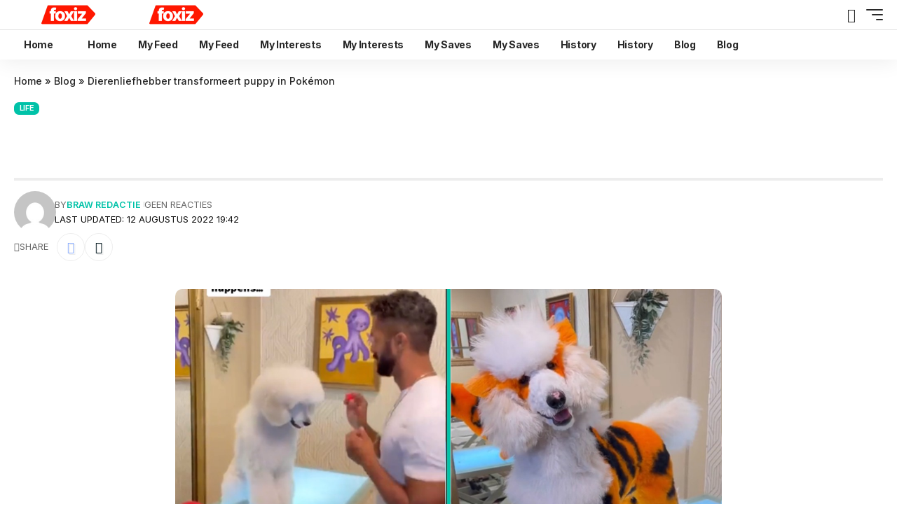

--- FILE ---
content_type: text/html; charset=utf-8
request_url: https://braw.nl/dierenliefhebber-transformeert-puppy-in-pokemon/?amp=1
body_size: 28246
content:
<!DOCTYPE html>
<html lang="nl-NL" data-amp-bind-class="collapse ? 'collapse-activated' : 'collapse-deactivated'" amp="" data-amp-auto-lightbox-disable transformed="self;v=1" i-amphtml-layout="" i-amphtml-no-boilerplate="" i-amphtml-binding>
<head><meta charset="UTF-8"><meta name="viewport" content="width=device-width"><link rel="preconnect" href="https://cdn.ampproject.org"><style amp-runtime="" i-amphtml-version="012512172008001">html{overflow-x:hidden!important}html.i-amphtml-fie{height:100%!important;width:100%!important}html:not([amp4ads]),html:not([amp4ads]) body{height:auto!important}html:not([amp4ads]) body{margin:0!important}body{-webkit-text-size-adjust:100%;-moz-text-size-adjust:100%;-ms-text-size-adjust:100%;text-size-adjust:100%}html.i-amphtml-singledoc.i-amphtml-embedded{-ms-touch-action:pan-y pinch-zoom;touch-action:pan-y pinch-zoom}html.i-amphtml-fie>body,html.i-amphtml-singledoc>body{overflow:visible!important}html.i-amphtml-fie:not(.i-amphtml-inabox)>body,html.i-amphtml-singledoc:not(.i-amphtml-inabox)>body{position:relative!important}html.i-amphtml-ios-embed-legacy>body{overflow-x:hidden!important;overflow-y:auto!important;position:absolute!important}html.i-amphtml-ios-embed{overflow-y:auto!important;position:static}#i-amphtml-wrapper{overflow-x:hidden!important;overflow-y:auto!important;position:absolute!important;top:0!important;left:0!important;right:0!important;bottom:0!important;margin:0!important;display:block!important}html.i-amphtml-ios-embed.i-amphtml-ios-overscroll,html.i-amphtml-ios-embed.i-amphtml-ios-overscroll>#i-amphtml-wrapper{-webkit-overflow-scrolling:touch!important}#i-amphtml-wrapper>body{position:relative!important;border-top:1px solid transparent!important}#i-amphtml-wrapper+body{visibility:visible}#i-amphtml-wrapper+body .i-amphtml-lightbox-element,#i-amphtml-wrapper+body[i-amphtml-lightbox]{visibility:hidden}#i-amphtml-wrapper+body[i-amphtml-lightbox] .i-amphtml-lightbox-element{visibility:visible}#i-amphtml-wrapper.i-amphtml-scroll-disabled,.i-amphtml-scroll-disabled{overflow-x:hidden!important;overflow-y:hidden!important}amp-instagram{padding:54px 0px 0px!important;background-color:#fff}amp-iframe iframe{box-sizing:border-box!important}[amp-access][amp-access-hide]{display:none}[subscriptions-dialog],body:not(.i-amphtml-subs-ready) [subscriptions-action],body:not(.i-amphtml-subs-ready) [subscriptions-section]{display:none!important}amp-experiment,amp-live-list>[update]{display:none}amp-list[resizable-children]>.i-amphtml-loading-container.amp-hidden{display:none!important}amp-list [fetch-error],amp-list[load-more] [load-more-button],amp-list[load-more] [load-more-end],amp-list[load-more] [load-more-failed],amp-list[load-more] [load-more-loading]{display:none}amp-list[diffable] div[role=list]{display:block}amp-story-page,amp-story[standalone]{min-height:1px!important;display:block!important;height:100%!important;margin:0!important;padding:0!important;overflow:hidden!important;width:100%!important}amp-story[standalone]{background-color:#000!important;position:relative!important}amp-story-page{background-color:#757575}amp-story .amp-active>div,amp-story .i-amphtml-loader-background{display:none!important}amp-story-page:not(:first-of-type):not([distance]):not([active]){transform:translateY(1000vh)!important}amp-autocomplete{position:relative!important;display:inline-block!important}amp-autocomplete>input,amp-autocomplete>textarea{padding:0.5rem;border:1px solid rgba(0,0,0,.33)}.i-amphtml-autocomplete-results,amp-autocomplete>input,amp-autocomplete>textarea{font-size:1rem;line-height:1.5rem}[amp-fx^=fly-in]{visibility:hidden}amp-script[nodom],amp-script[sandboxed]{position:fixed!important;top:0!important;width:1px!important;height:1px!important;overflow:hidden!important;visibility:hidden}
/*# sourceURL=/css/ampdoc.css*/[hidden]{display:none!important}.i-amphtml-element{display:inline-block}.i-amphtml-blurry-placeholder{transition:opacity 0.3s cubic-bezier(0.0,0.0,0.2,1)!important;pointer-events:none}[layout=nodisplay]:not(.i-amphtml-element){display:none!important}.i-amphtml-layout-fixed,[layout=fixed][width][height]:not(.i-amphtml-layout-fixed){display:inline-block;position:relative}.i-amphtml-layout-responsive,[layout=responsive][width][height]:not(.i-amphtml-layout-responsive),[width][height][heights]:not([layout]):not(.i-amphtml-layout-responsive),[width][height][sizes]:not(img):not([layout]):not(.i-amphtml-layout-responsive){display:block;position:relative}.i-amphtml-layout-intrinsic,[layout=intrinsic][width][height]:not(.i-amphtml-layout-intrinsic){display:inline-block;position:relative;max-width:100%}.i-amphtml-layout-intrinsic .i-amphtml-sizer{max-width:100%}.i-amphtml-intrinsic-sizer{max-width:100%;display:block!important}.i-amphtml-layout-container,.i-amphtml-layout-fixed-height,[layout=container],[layout=fixed-height][height]:not(.i-amphtml-layout-fixed-height){display:block;position:relative}.i-amphtml-layout-fill,.i-amphtml-layout-fill.i-amphtml-notbuilt,[layout=fill]:not(.i-amphtml-layout-fill),body noscript>*{display:block;overflow:hidden!important;position:absolute;top:0;left:0;bottom:0;right:0}body noscript>*{position:absolute!important;width:100%;height:100%;z-index:2}body noscript{display:inline!important}.i-amphtml-layout-flex-item,[layout=flex-item]:not(.i-amphtml-layout-flex-item){display:block;position:relative;-ms-flex:1 1 auto;flex:1 1 auto}.i-amphtml-layout-fluid{position:relative}.i-amphtml-layout-size-defined{overflow:hidden!important}.i-amphtml-layout-awaiting-size{position:absolute!important;top:auto!important;bottom:auto!important}i-amphtml-sizer{display:block!important}@supports (aspect-ratio:1/1){i-amphtml-sizer.i-amphtml-disable-ar{display:none!important}}.i-amphtml-blurry-placeholder,.i-amphtml-fill-content{display:block;height:0;max-height:100%;max-width:100%;min-height:100%;min-width:100%;width:0;margin:auto}.i-amphtml-layout-size-defined .i-amphtml-fill-content{position:absolute;top:0;left:0;bottom:0;right:0}.i-amphtml-replaced-content,.i-amphtml-screen-reader{padding:0!important;border:none!important}.i-amphtml-screen-reader{position:fixed!important;top:0px!important;left:0px!important;width:4px!important;height:4px!important;opacity:0!important;overflow:hidden!important;margin:0!important;display:block!important;visibility:visible!important}.i-amphtml-screen-reader~.i-amphtml-screen-reader{left:8px!important}.i-amphtml-screen-reader~.i-amphtml-screen-reader~.i-amphtml-screen-reader{left:12px!important}.i-amphtml-screen-reader~.i-amphtml-screen-reader~.i-amphtml-screen-reader~.i-amphtml-screen-reader{left:16px!important}.i-amphtml-unresolved{position:relative;overflow:hidden!important}.i-amphtml-select-disabled{-webkit-user-select:none!important;-ms-user-select:none!important;user-select:none!important}.i-amphtml-notbuilt,[layout]:not(.i-amphtml-element),[width][height][heights]:not([layout]):not(.i-amphtml-element),[width][height][sizes]:not(img):not([layout]):not(.i-amphtml-element){position:relative;overflow:hidden!important;color:transparent!important}.i-amphtml-notbuilt:not(.i-amphtml-layout-container)>*,[layout]:not([layout=container]):not(.i-amphtml-element)>*,[width][height][heights]:not([layout]):not(.i-amphtml-element)>*,[width][height][sizes]:not([layout]):not(.i-amphtml-element)>*{display:none}amp-img:not(.i-amphtml-element)[i-amphtml-ssr]>img.i-amphtml-fill-content{display:block}.i-amphtml-notbuilt:not(.i-amphtml-layout-container),[layout]:not([layout=container]):not(.i-amphtml-element),[width][height][heights]:not([layout]):not(.i-amphtml-element),[width][height][sizes]:not(img):not([layout]):not(.i-amphtml-element){color:transparent!important;line-height:0!important}.i-amphtml-ghost{visibility:hidden!important}.i-amphtml-element>[placeholder],[layout]:not(.i-amphtml-element)>[placeholder],[width][height][heights]:not([layout]):not(.i-amphtml-element)>[placeholder],[width][height][sizes]:not([layout]):not(.i-amphtml-element)>[placeholder]{display:block;line-height:normal}.i-amphtml-element>[placeholder].amp-hidden,.i-amphtml-element>[placeholder].hidden{visibility:hidden}.i-amphtml-element:not(.amp-notsupported)>[fallback],.i-amphtml-layout-container>[placeholder].amp-hidden,.i-amphtml-layout-container>[placeholder].hidden{display:none}.i-amphtml-layout-size-defined>[fallback],.i-amphtml-layout-size-defined>[placeholder]{position:absolute!important;top:0!important;left:0!important;right:0!important;bottom:0!important;z-index:1}amp-img[i-amphtml-ssr]:not(.i-amphtml-element)>[placeholder]{z-index:auto}.i-amphtml-notbuilt>[placeholder]{display:block!important}.i-amphtml-hidden-by-media-query{display:none!important}.i-amphtml-element-error{background:red!important;color:#fff!important;position:relative!important}.i-amphtml-element-error:before{content:attr(error-message)}i-amp-scroll-container,i-amphtml-scroll-container{position:absolute;top:0;left:0;right:0;bottom:0;display:block}i-amp-scroll-container.amp-active,i-amphtml-scroll-container.amp-active{overflow:auto;-webkit-overflow-scrolling:touch}.i-amphtml-loading-container{display:block!important;pointer-events:none;z-index:1}.i-amphtml-notbuilt>.i-amphtml-loading-container{display:block!important}.i-amphtml-loading-container.amp-hidden{visibility:hidden}.i-amphtml-element>[overflow]{cursor:pointer;position:relative;z-index:2;visibility:hidden;display:initial;line-height:normal}.i-amphtml-layout-size-defined>[overflow]{position:absolute}.i-amphtml-element>[overflow].amp-visible{visibility:visible}template{display:none!important}.amp-border-box,.amp-border-box *,.amp-border-box :after,.amp-border-box :before{box-sizing:border-box}amp-pixel{display:none!important}amp-analytics,amp-auto-ads,amp-story-auto-ads{position:fixed!important;top:0!important;width:1px!important;height:1px!important;overflow:hidden!important;visibility:hidden}amp-story{visibility:hidden!important}html.i-amphtml-fie>amp-analytics{position:initial!important}[visible-when-invalid]:not(.visible),form [submit-error],form [submit-success],form [submitting]{display:none}amp-accordion{display:block!important}@media (min-width:1px){:where(amp-accordion>section)>:first-child{margin:0;background-color:#efefef;padding-right:20px;border:1px solid #dfdfdf}:where(amp-accordion>section)>:last-child{margin:0}}amp-accordion>section{float:none!important}amp-accordion>section>*{float:none!important;display:block!important;overflow:hidden!important;position:relative!important}amp-accordion,amp-accordion>section{margin:0}amp-accordion:not(.i-amphtml-built)>section>:last-child{display:none!important}amp-accordion:not(.i-amphtml-built)>section[expanded]>:last-child{display:block!important}
/*# sourceURL=/css/ampshared.css*/</style><meta http-equiv="X-UA-Compatible" content="IE=edge"><meta name="amp-to-amp-navigation" content="AMP-Redirect-To; AMP.navigateTo"><meta name="robots" content="index, follow, max-image-preview:large, max-snippet:-1, max-video-preview:-1"><meta name="description" content="Mensen op het internet raken niet uitgesproken over een puppy die door zijn baas in een echte Pokémon is veranderd."><meta property="og:locale" content="nl_NL"><meta property="og:type" content="article"><meta property="og:title" content="Dierenliefhebber transformeert puppy in Pokémon"><meta property="og:description" content="Mensen op het internet raken niet uitgesproken over een puppy die door zijn baas in een echte Pokémon is veranderd."><meta property="og:url" content="https://braw.nl/dierenliefhebber-transformeert-puppy-in-pokemon/"><meta property="og:site_name" content="BRAW.NL"><meta property="article:published_time" content="2022-08-12T19:42:58+00:00"><meta property="og:image" content="https://braw.nl/wp-content/uploads/2022/08/afbeelding-Pokemon-foto-artikel.jpg"><meta property="og:image:width" content="1334"><meta property="og:image:height" content="700"><meta property="og:image:type" content="image/jpeg"><meta name="author" content="BRAW Redactie"><meta name="twitter:card" content="summary_large_image"><meta name="twitter:label1" content="Geschreven door"><meta name="twitter:data1" content="BRAW Redactie"><meta name="twitter:label2" content="Geschatte leestijd"><meta name="twitter:data2" content="2 minuten"><meta name="generator" content="WordPress 6.9"><meta name="generator" content="Site Kit by Google 1.164.0"><meta name="generator" content="Elementor 3.32.5; features: additional_custom_breakpoints; settings: css_print_method-external, google_font-enabled, font_display-swap"><meta name="generator" content="AMP Plugin v2.5.5; mode=transitional"><meta name="msapplication-TileImage" content="https://braw.nl/wp-content/uploads/2023/09/cropped-fav-icon-2-270x270.png"><link rel="preconnect" href="https://fonts.gstatic.com/" crossorigin=""><link rel="dns-prefetch" href="//www.googletagmanager.com"><link rel="preload" href="https://braw.nl/wp-content/themes/foxiz/assets/fonts/icons.woff2?ver=2.5.0" as="font" crossorigin=""><link rel="preload" href="https://braw.nl/wp-content/plugins/elementor/assets/lib/eicons/fonts/eicons.eot?5.44.0#iefix" as="font" crossorigin=""><link rel="preconnect" href="https://fonts.gstatic.com" crossorigin=""><link rel="dns-prefetch" href="https://fonts.gstatic.com"><script async="" src="https://cdn.ampproject.org/v0.mjs" type="module" crossorigin="anonymous"></script><script async nomodule src="https://cdn.ampproject.org/v0.js" crossorigin="anonymous"></script><script src="https://cdn.ampproject.org/v0/amp-analytics-0.1.mjs" async="" custom-element="amp-analytics" type="module" crossorigin="anonymous"></script><script async nomodule src="https://cdn.ampproject.org/v0/amp-analytics-0.1.js" crossorigin="anonymous" custom-element="amp-analytics"></script><script src="https://cdn.ampproject.org/v0/amp-bind-0.1.mjs" async="" custom-element="amp-bind" type="module" crossorigin="anonymous"></script><script async nomodule src="https://cdn.ampproject.org/v0/amp-bind-0.1.js" crossorigin="anonymous" custom-element="amp-bind"></script><script src="https://cdn.ampproject.org/v0/amp-form-0.1.mjs" async="" custom-element="amp-form" type="module" crossorigin="anonymous"></script><script async nomodule src="https://cdn.ampproject.org/v0/amp-form-0.1.js" crossorigin="anonymous" custom-element="amp-form"></script><script src="https://cdn.ampproject.org/v0/amp-mustache-0.2.mjs" async="" custom-template="amp-mustache" type="module" crossorigin="anonymous"></script><script async nomodule src="https://cdn.ampproject.org/v0/amp-mustache-0.2.js" crossorigin="anonymous" custom-template="amp-mustache"></script><script src="https://cdn.ampproject.org/v0/amp-tiktok-0.1.mjs" async="" custom-element="amp-tiktok" type="module" crossorigin="anonymous"></script><script async nomodule src="https://cdn.ampproject.org/v0/amp-tiktok-0.1.js" crossorigin="anonymous" custom-element="amp-tiktok"></script><link rel="icon" href="https://braw.nl/wp-content/uploads/2023/09/cropped-fav-icon-2-32x32.png" sizes="32x32"><link rel="icon" href="https://braw.nl/wp-content/uploads/2023/09/cropped-fav-icon-2-192x192.png" sizes="192x192"><link crossorigin="anonymous" rel="stylesheet" id="foxiz-font-css" href="https://fonts.googleapis.com/css?family=Roboto%3A200%2C300%2C400%2C500%2C600%2C700%2C800%2C900%2C100italic%2C200italic%2C300italic%2C400italic%2C500italic%2C600italic%2C700italic%2C800italic%2C900italic%7CInter%3A900%2C700%2C600%2C400%2C500&amp;ver=2.6.3" media="all"><style amp-custom="">amp-img:is([sizes=auto i],[sizes^="auto," i]){contain-intrinsic-size:3000px 1500px}amp-img.amp-wp-enforced-sizes{object-fit:contain}.amp-wp-default-form-message>p{margin:1em 0;padding:.5em}.amp-wp-default-form-message[submit-success]>p.amp-wp-form-redirecting,.amp-wp-default-form-message[submitting]>p{font-style:italic}.amp-wp-default-form-message[submit-success]>p:not(.amp-wp-form-redirecting){background-color:#90ee90;border:1px solid green;color:#000}.amp-wp-default-form-message[submit-error]>p{background-color:#ffb6c1;border:1px solid red;color:#000}.amp-wp-default-form-message[submit-success]>p:empty{display:none}amp-img img,amp-img noscript{image-rendering:inherit;object-fit:inherit;object-position:inherit}:where(.wp-block-button__link){border-radius:9999px;box-shadow:none;padding:calc(.667em + 2px) calc(1.333em + 2px);text-decoration:none}:root :where(.wp-block-button .wp-block-button__link.is-style-outline),:root :where(.wp-block-button.is-style-outline>.wp-block-button__link){border:2px solid;padding:.667em 1.333em}:root :where(.wp-block-button .wp-block-button__link.is-style-outline:not(.has-text-color)),:root :where(.wp-block-button.is-style-outline>.wp-block-button__link:not(.has-text-color)){color:currentColor}:root :where(.wp-block-button .wp-block-button__link.is-style-outline:not(.has-background)),:root :where(.wp-block-button.is-style-outline>.wp-block-button__link:not(.has-background)){background-color:initial;background-image:none}:where(.wp-block-columns){margin-bottom:1.75em}:where(.wp-block-columns.has-background){padding:1.25em 2.375em}:where(.wp-block-post-comments input[type=submit]){border:none}:where(.wp-block-cover-image:not(.has-text-color)),:where(.wp-block-cover:not(.has-text-color)){color:#fff}:where(.wp-block-cover-image.is-light:not(.has-text-color)),:where(.wp-block-cover.is-light:not(.has-text-color)){color:#000}:root :where(.wp-block-cover h1:not(.has-text-color)),:root :where(.wp-block-cover h2:not(.has-text-color)),:root :where(.wp-block-cover h3:not(.has-text-color)),:root :where(.wp-block-cover h4:not(.has-text-color)),:root :where(.wp-block-cover h5:not(.has-text-color)),:root :where(.wp-block-cover h6:not(.has-text-color)),:root :where(.wp-block-cover p:not(.has-text-color)){color:inherit}:where(.wp-block-file){margin-bottom:1.5em}:where(.wp-block-file__button){border-radius:2em;display:inline-block;padding:.5em 1em}:where(.wp-block-file__button):where(a):active,:where(.wp-block-file__button):where(a):focus,:where(.wp-block-file__button):where(a):hover,:where(.wp-block-file__button):where(a):visited{box-shadow:none;color:#fff;opacity:.85;text-decoration:none}:where(.wp-block-form-input__input){font-size:1em;margin-bottom:.5em;padding:0 .5em}:where(.wp-block-form-input__input)[type=date],:where(.wp-block-form-input__input)[type=datetime-local],:where(.wp-block-form-input__input)[type=datetime],:where(.wp-block-form-input__input)[type=email],:where(.wp-block-form-input__input)[type=month],:where(.wp-block-form-input__input)[type=number],:where(.wp-block-form-input__input)[type=password],:where(.wp-block-form-input__input)[type=search],:where(.wp-block-form-input__input)[type=tel],:where(.wp-block-form-input__input)[type=text],:where(.wp-block-form-input__input)[type=time],:where(.wp-block-form-input__input)[type=url],:where(.wp-block-form-input__input)[type=week]{border-style:solid;border-width:1px;line-height:2;min-height:2em}:where(.wp-block-group.wp-block-group-is-layout-constrained){position:relative}@keyframes show-content-image{0%{visibility:hidden}99%{visibility:hidden}to{visibility:visible}}@keyframes turn-on-visibility{0%{opacity:0}to{opacity:1}}@keyframes turn-off-visibility{0%{opacity:1;visibility:visible}99%{opacity:0;visibility:visible}to{opacity:0;visibility:hidden}}@keyframes lightbox-zoom-in{0%{transform:translate(calc(( -100vw + var(--wp--lightbox-scrollbar-width) ) / 2 + var(--wp--lightbox-initial-left-position)),calc(-50vh + var(--wp--lightbox-initial-top-position))) scale(var(--wp--lightbox-scale))}to{transform:translate(-50%,-50%) scale(1)}}@keyframes lightbox-zoom-out{0%{transform:translate(-50%,-50%) scale(1);visibility:visible}99%{visibility:visible}to{transform:translate(calc(( -100vw + var(--wp--lightbox-scrollbar-width) ) / 2 + var(--wp--lightbox-initial-left-position)),calc(-50vh + var(--wp--lightbox-initial-top-position))) scale(var(--wp--lightbox-scale));visibility:hidden}}:where(.wp-block-latest-comments:not([data-amp-original-style*=line-height] .wp-block-latest-comments__comment)){line-height:1.1}:where(.wp-block-latest-comments:not([data-amp-original-style*=line-height] .wp-block-latest-comments__comment-excerpt p)){line-height:1.8}:root :where(.wp-block-latest-posts.is-grid){padding:0}:root :where(.wp-block-latest-posts.wp-block-latest-posts__list){padding-left:0}ul{box-sizing:border-box}:root :where(.wp-block-list.has-background){padding:1.25em 2.375em}:where(.wp-block-navigation.has-background .wp-block-navigation-item a:not(.wp-element-button)),:where(.wp-block-navigation.has-background .wp-block-navigation-submenu a:not(.wp-element-button)){padding:.5em 1em}:where(.wp-block-navigation .wp-block-navigation__submenu-container .wp-block-navigation-item a:not(.wp-element-button)),:where(.wp-block-navigation .wp-block-navigation__submenu-container .wp-block-navigation-submenu a:not(.wp-element-button)),:where(.wp-block-navigation .wp-block-navigation__submenu-container .wp-block-navigation-submenu button.wp-block-navigation-item__content),:where(.wp-block-navigation .wp-block-navigation__submenu-container .wp-block-pages-list__item button.wp-block-navigation-item__content){padding:.5em 1em}@keyframes overlay-menu__fade-in-animation{0%{opacity:0;transform:translateY(.5em)}to{opacity:1;transform:translateY(0)}}:root :where(p.has-background){padding:1.25em 2.375em}:where(p.has-text-color:not(.has-link-color)) a{color:inherit}:where(.wp-block-post-comments-form input:not([type=submit])),:where(.wp-block-post-comments-form textarea){border:1px solid #949494;font-family:inherit;font-size:1em}:where(.wp-block-post-comments-form input:where(:not([type=submit]):not([type=checkbox]))),:where(.wp-block-post-comments-form textarea){padding:calc(.667em + 2px)}:where(.wp-block-post-excerpt){box-sizing:border-box;margin-bottom:var(--wp--style--block-gap);margin-top:var(--wp--style--block-gap)}:where(.wp-block-preformatted.has-background){padding:1.25em 2.375em}:where(.wp-block-search__button){border:1px solid #ccc;padding:6px 10px}:where(.wp-block-search__input){appearance:none;border:1px solid #949494;flex-grow:1;font-family:inherit;font-size:inherit;font-style:inherit;font-weight:inherit;letter-spacing:inherit;line-height:inherit;margin-left:0;margin-right:0;min-width:3rem;padding:8px;text-transform:inherit}:where(.wp-block-search__input):not(#_#_#_#_#_#_#_){text-decoration:unset}:where(.wp-block-search__button-inside .wp-block-search__inside-wrapper){background-color:#fff;border:1px solid #949494;box-sizing:border-box;padding:4px}:where(.wp-block-search__button-inside .wp-block-search__inside-wrapper) :where(.wp-block-search__button){padding:4px 8px}:root :where(.wp-block-separator.is-style-dots){height:auto;line-height:1;text-align:center}:root :where(.wp-block-separator.is-style-dots):before{color:currentColor;content:"···";font-family:serif;font-size:1.5em;letter-spacing:2em;padding-left:2em}:root :where(.wp-block-site-logo.is-style-rounded){border-radius:9999px}:root :where(.wp-block-social-links .wp-social-link a){padding:.25em}:root :where(.wp-block-social-links.is-style-logos-only .wp-social-link a){padding:0}:root :where(.wp-block-social-links.is-style-pill-shape .wp-social-link a){padding-left:.6666666667em;padding-right:.6666666667em}:root :where(.wp-block-tag-cloud.is-style-outline){display:flex;flex-wrap:wrap;gap:1ch}:root :where(.wp-block-tag-cloud.is-style-outline a){border:1px solid;margin-right:0;padding:1ch 2ch}:root :where(.wp-block-tag-cloud.is-style-outline a):not(#_#_#_#_#_#_#_#_){font-size:unset;text-decoration:none}:root :where(.wp-block-table-of-contents){box-sizing:border-box}:where(.wp-block-term-description){box-sizing:border-box;margin-bottom:var(--wp--style--block-gap);margin-top:var(--wp--style--block-gap)}:where(pre.wp-block-verse){font-family:inherit}.entry-content{counter-reset:footnotes}:root{--wp-block-synced-color:#7a00df;--wp-block-synced-color--rgb:122,0,223;--wp-bound-block-color:var(--wp-block-synced-color);--wp-editor-canvas-background:#ddd;--wp-admin-theme-color:#007cba;--wp-admin-theme-color--rgb:0,124,186;--wp-admin-theme-color-darker-10:#006ba1;--wp-admin-theme-color-darker-10--rgb:0,107,160.5;--wp-admin-theme-color-darker-20:#005a87;--wp-admin-theme-color-darker-20--rgb:0,90,135;--wp-admin-border-width-focus:2px}@media (min-resolution:192dpi){:root{--wp-admin-border-width-focus:1.5px}}:root{--wp--preset--font-size--normal:16px;--wp--preset--font-size--huge:42px}html :where(.has-border-color){border-style:solid}html :where([data-amp-original-style*=border-top-color]){border-top-style:solid}html :where([data-amp-original-style*=border-right-color]){border-right-style:solid}html :where([data-amp-original-style*=border-bottom-color]){border-bottom-style:solid}html :where([data-amp-original-style*=border-left-color]){border-left-style:solid}html :where([data-amp-original-style*=border-width]){border-style:solid}html :where([data-amp-original-style*=border-top-width]){border-top-style:solid}html :where([data-amp-original-style*=border-right-width]){border-right-style:solid}html :where([data-amp-original-style*=border-bottom-width]){border-bottom-style:solid}html :where([data-amp-original-style*=border-left-width]){border-left-style:solid}html :where(amp-img[class*=wp-image-]),html :where(amp-anim[class*=wp-image-]){height:auto;max-width:100%}:where(figure){margin:0 0 1em}html :where(.is-position-sticky){--wp-admin--admin-bar--position-offset:var(--wp-admin--admin-bar--height,0px)}@media screen and (max-width:600px){html :where(.is-position-sticky){--wp-admin--admin-bar--position-offset:0px}}:root :where(p.has-background){padding:1.25em 2.375em}:where(p.has-text-color:not(.has-link-color)) a{color:inherit}:root{--effect:all .2s cubic-bezier(.32,.74,.57,1);--timing:cubic-bezier(.32,.74,.57,1);--shadow-12:rgba(0,0,0,.12);--shadow-20:rgba(0,0,0,.02);--round-3:3px;--height-34:34px;--height-40:40px;--padding-40:0 40px;--round-5:5px;--round-7:7px;--shadow-7:rgba(0,0,0,.07);--dark-accent:#191c20;--dark-accent-0:rgba(25,28,32,0);--dark-accent-90:rgba(25,28,32,.95);--meta-b-fcolor:#282828;--meta-b-fspace:normal;--meta-b-fstyle:normal;--meta-b-fweight:600;--meta-b-transform:none;--nav-bg:#fff;--nav-bg-from:#fff;--nav-bg-to:#fff;--subnav-bg:#fff;--subnav-bg-from:#fff;--subnav-bg-to:#fff;--indicator-bg-from:#ff0084;--indicator-bg-to:#2c2cf8;--audio-color:#ffa052;--dribbble-color:#fb70a6;--excerpt-color:#666;--fb-color:#89abfc;--g-color:#ff184e;--live-color:#fe682e;--gallery-color:#729dff;--ig-color:#7e40b6;--linkedin-color:#007bb6;--bsky-color:#4ca2fe;--nav-color:#282828;--pin-color:#f74c53;--flipboard-color:#f52828;--privacy-color:#fff;--review-color:#ffc300;--soundcloud-color:#fd794a;--subnav-color:#282828;--vk-color:#07f;--telegam-color:#649fdf;--twitter-color:#00151c;--medium-color:#000;--threads-color:#000;--video-color:#ffc300;--vimeo-color:#44bbe1;--ytube-color:#ef464b;--whatsapp-color:#00e676;--nav-color-10:rgba(40,40,40,.13);--subnav-color-10:rgba(40,40,40,.13);--g-color-90:rgba(255,24,78,.9);--absolute-dark:#242424;--body-family:"Oxygen",sans-serif;--btn-family:"Encode Sans Condensed",sans-serif;--cat-family:"Oxygen",sans-serif;--dwidgets-family:"Oxygen",sans-serif;--h1-family:"Encode Sans Condensed",sans-serif;--h2-family:"Encode Sans Condensed",sans-serif;--h3-family:"Encode Sans Condensed",sans-serif;--h4-family:"Encode Sans Condensed",sans-serif;--h5-family:"Encode Sans Condensed",sans-serif;--h6-family:"Encode Sans Condensed",sans-serif;--input-family:"Encode Sans Condensed",sans-serif;--menu-family:"Encode Sans Condensed",sans-serif;--meta-family:"Encode Sans Condensed",sans-serif;--submenu-family:"Encode Sans Condensed",sans-serif;--tagline-family:"Encode Sans Condensed",sans-serif;--body-fcolor:#282828;--btn-fcolor:inherit;--h1-fcolor:inherit;--h2-fcolor:inherit;--h3-fcolor:inherit;--h4-fcolor:inherit;--h5-fcolor:inherit;--h6-fcolor:inherit;--input-fcolor:inherit;--meta-fcolor:#666;--body-fsize:16px;--btn-fsize:12px;--cat-fsize:10px;--dwidgets-fsize:13px;--excerpt-fsize:14px;--h1-fsize:40px;--h2-fsize:28px;--h3-fsize:22px;--h4-fsize:16px;--h5-fsize:14px;--h6-fsize:13px;--headline-fsize:45px;--input-fsize:14px;--menu-fsize:17px;--meta-fsize:13px;--submenu-fsize:13px;--tagline-fsize:28px;--body-fspace:normal;--btn-fspace:normal;--cat-fspace:.07em;--dwidgets-fspace:0;--h1-fspace:normal;--h2-fspace:normal;--h3-fspace:normal;--h4-fspace:normal;--h5-fspace:normal;--h6-fspace:normal;--input-fspace:normal;--menu-fspace:-.02em;--meta-fspace:normal;--submenu-fspace:-.02em;--tagline-fspace:normal;--body-fstyle:normal;--btn-fstyle:normal;--cat-fstyle:normal;--dwidgets-fstyle:normal;--h1-fstyle:normal;--h2-fstyle:normal;--h3-fstyle:normal;--h4-fstyle:normal;--h5-fstyle:normal;--h6-fstyle:normal;--input-fstyle:normal;--menu-fstyle:normal;--meta-fstyle:normal;--submenu-fstyle:normal;--tagline-fstyle:normal;--body-fweight:400;--btn-fweight:700;--cat-fweight:700;--dwidgets-fweight:600;--h1-fweight:700;--h2-fweight:700;--h3-fweight:700;--h4-fweight:700;--h5-fweight:700;--h6-fweight:600;--input-fweight:400;--menu-fweight:600;--meta-fweight:400;--submenu-fweight:500;--tagline-fweight:400;--flex-gray-15:rgba(136,136,136,.15);--flex-gray-40:rgba(136,136,136,.4);--flex-gray-7:rgba(136,136,136,.07);--dribbble-hcolor:#ff407f;--fb-hcolor:#1f82ec;--ig-hcolor:#8823b6;--linkedin-hcolor:#006ab1;--bsky-hcolor:#263544;--pin-hcolor:#f60c19;--flipboard-hcolor:#e00a0a;--soundcloud-hcolor:#ff5313;--vk-hcolor:#005f8c;--telegam-hcolor:#3885d9;--twitter-hcolor:#13b9ee;--threads-hcolor:#5219ff;--medium-hcolor:#ffb600;--vimeo-hcolor:#16b1e3;--ytube-hcolor:#fc161e;--whatsapp-hcolor:#00e537;--tumblr-color:#32506d;--tumblr-hcolor:#1f3143;--indicator-height:4px;--nav-height:60px;--alight:#ddd;--solid-light:#fafafa;--em-mini:.8em;--rem-mini:.8rem;--transparent-nav-color:#fff;--swiper-navigation-size:44px;--tagline-s-fsize:22px;--wnav-size:20px;--em-small:.92em;--rem-small:.92rem;--bottom-spacing:35px;--box-spacing:5%;--el-spacing:12px;--body-transform:none;--btn-transform:none;--cat-transform:uppercase;--dwidgets-transform:none;--h1-transform:none;--h2-transform:none;--h3-transform:none;--h4-transform:none;--h5-transform:none;--h6-transform:none;--input-transform:none;--menu-transform:none;--meta-transform:none;--submenu-transform:none;--tagline-transform:none;--awhite:#fff;--solid-white:#fff;--max-width-wo-sb:100%;--alignwide-w:1600px;--bookmark-color:#62b088;--bookmark-color-90:rgba(98,176,136,.95);--slider-nav-dcolor:inherit;--heading-color:var(--body-fcolor);--heading-sub-color:var(--g-color);--meta-b-family:var(--meta-family);--bottom-border-color:var(--flex-gray-15);--column-border-color:var(--flex-gray-15);--counter-zero:decimal-leading-zero}[data-theme='dark'],.light-scheme{--shadow-12:rgba(0,0,0,.4);--shadow-20:rgba(0,0,0,.2);--shadow-7:rgba(0,0,0,.3);--dark-accent:#0e0f12;--dark-accent-0:rgba(14,15,18,0);--dark-accent-90:rgba(14,15,18,.95);--meta-b-fcolor:#fff;--nav-bg:#131518;--nav-bg-from:#131518;--nav-bg-to:#131518;--excerpt-color:#ddd;--nav-color:#fff;--subnav-color:#fff;--nav-color-10:rgba(255,255,255,.08);--subnav-color-10:rgba(255,255,255,.08);--body-fcolor:#fff;--h1-fcolor:#fff;--h2-fcolor:#fff;--h3-fcolor:#fff;--h4-fcolor:#fff;--h5-fcolor:#fff;--h6-fcolor:#fff;--headline-fcolor:#fff;--input-fcolor:#fff;--meta-fcolor:#bbb;--tagline-fcolor:#fff;--flex-gray-15:rgba(136,136,136,.25);--flex-gray-7:rgba(136,136,136,.09);--solid-light:#333;--solid-white:#191c20;--twitter-color:#fff;--medium-color:#fff;--threads-color:#fff;--heading-color:var(--body-fcolor);--heading-sub-color:var(--g-color)}[data-theme='dark']{--subnav-bg:#191c20;--subnav-bg-from:#191c20;--subnav-bg-to:#191c20}body:not([data-theme='dark']) [data-mode='dark']:not(#_#_#_#_#_#_#_#_),body[data-theme='dark'] [data-mode='default']:not(#_#_#_#_#_#_#_#_),body .light-scheme [data-mode='default']:not(#_#_#_#_#_#_#_#_){display:none}body .light-scheme [data-mode='dark']:not(#_#_#_#_#_#_#_#_){display:inherit}[data-theme='dark'] .icon-svg,.light-scheme .icon-svg{-webkit-filter:invert(100%);filter:invert(100%)}[data-theme='dark'] input::placeholder,.light-scheme input::placeholder{color:var(--alight)}html,body,div,span,h1,h2,h3,h4,blockquote,p,a,small,strong,ul,li,form,label{font-family:inherit;font-size:100%;font-weight:inherit;font-style:inherit;line-height:inherit;margin:0;padding:0;vertical-align:baseline;border:0;outline:0}html{font-size:var(--body-fsize);overflow-x:hidden;-ms-text-size-adjust:100%;-webkit-text-size-adjust:100%;text-size-adjust:100%}body{font-family:var(--body-family);font-size:var(--body-fsize);font-weight:var(--body-fweight);font-style:var(--body-fstyle);line-height:max(var(--body-fheight,1.7),1.4);display:block;margin:0;letter-spacing:var(--body-fspace);text-transform:var(--body-transform);color:var(--body-fcolor);background-color:var(--solid-white)}*{-moz-box-sizing:border-box;-webkit-box-sizing:border-box;box-sizing:border-box}:before,:after{-moz-box-sizing:border-box;-webkit-box-sizing:border-box;box-sizing:border-box}.site-outer{position:relative;display:block;overflow:clip;max-width:100%;background-color:var(--solid-white)}.site-wrap{position:relative;display:block;margin:0;padding:0}.site-wrap{z-index:1;min-height:45vh}input{overflow:visible}[type=checkbox],[type=radio]{box-sizing:border-box;padding:0}[type=checkbox]{cursor:pointer}a{text-decoration:none;color:inherit;background-color:transparent}strong{font-weight:700}small{font-size:80%}[hidden],template{display:none}amp-img{max-width:100%;height:auto;vertical-align:middle;border-style:none;-webkit-object-fit:cover;object-fit:cover}.collapse-activated{overflow:hidden}input,textarea{text-transform:none;color:inherit}input:not(#_#_#_#_#_#_#_#_),textarea:not(#_#_#_#_#_#_#_#_){outline:none}[type=reset],[type=submit],html [type=button]{-webkit-appearance:button}[type=button]::-moz-focus-inner,[type=reset]::-moz-focus-inner,[type=submit]::-moz-focus-inner{padding:0;border-style:none}[type=button]:-moz-focusring,[type=reset]:-moz-focusring,[type=submit]:-moz-focusring{outline:ButtonText dotted 1px}:-webkit-autofill{-webkit-box-shadow:0 0 0 30px #fafafa inset}[type='number']::-webkit-inner-spin-button,[type='number']::-webkit-outer-spin-button{height:auto}[type='search']::-webkit-search-cancel-button,[type='search']::-webkit-search-decoration{-webkit-appearance:none}::-webkit-file-upload-button{font:inherit;-webkit-appearance:button}.clearfix:before,.clearfix:after{display:table;clear:both;content:" "}input:disabled,textarea:disabled{opacity:.5;background-color:rgba(255,203,51,.19)}h1{font-family:var(--h1-family);font-size:var(--h1-fsize);font-weight:var(--h1-fweight);font-style:var(--h1-fstyle);line-height:var(--h1-fheight,1.2);letter-spacing:var(--h1-fspace);text-transform:var(--h1-transform)}h1{color:var(--h1-fcolor)}h2{font-family:var(--h2-family);font-size:var(--h2-fsize);font-weight:var(--h2-fweight);font-style:var(--h2-fstyle);line-height:var(--h2-fheight,1.25);letter-spacing:var(--h2-fspace);text-transform:var(--h2-transform)}h2{color:var(--h2-fcolor)}h3,.h3{font-family:var(--h3-family);font-size:var(--h3-fsize);font-weight:var(--h3-fweight);font-style:var(--h3-fstyle);line-height:var(--h3-fheight,1.3);letter-spacing:var(--h3-fspace);text-transform:var(--h3-transform)}h3{color:var(--h3-fcolor)}h4,.h4{font-family:var(--h4-family);font-size:var(--h4-fsize);font-weight:var(--h4-fweight);font-style:var(--h4-fstyle);line-height:var(--h4-fheight,1.45);letter-spacing:var(--h4-fspace);text-transform:var(--h4-transform)}h4{color:var(--h4-fcolor)}.h5{font-family:var(--h5-family);font-size:var(--h5-fsize);font-weight:var(--h5-fweight);font-style:var(--h5-fstyle);line-height:var(--h5-fheight,1.5);letter-spacing:var(--h5-fspace);text-transform:var(--h5-transform)}h1.entry-title{font-size:var(--title-size,var(--h1-fsize))}h2.entry-title{font-size:var(--title-size,var(--h2-fsize))}h3.entry-title{font-size:var(--title-size,var(--h3-fsize))}h4.entry-title{font-size:var(--title-size,var(--h4-fsize))}.p-categories{font-family:var(--cat-family);font-size:var(--cat-fsize);font-weight:var(--cat-fweight);font-style:var(--cat-fstyle);letter-spacing:var(--cat-fspace);text-transform:var(--cat-transform)}.is-meta,.meta-text{font-family:var(--meta-family);font-size:var(--meta-fsize);font-weight:var(--meta-fweight);font-style:var(--meta-fstyle);letter-spacing:var(--meta-fspace);text-transform:var(--meta-transform)}.meta-label{font-family:var(--meta-family);font-weight:var(--meta-fweight);font-style:var(--meta-fstyle);letter-spacing:var(--meta-fspace);text-transform:var(--meta-transform);color:var(--meta-fcolor)}.is-meta{color:var(--meta-fcolor)}.meta-author,.meta-bold{font-family:var(--meta-b-family);font-size:var(--meta-b-fsize,inherit);font-weight:var(--meta-b-fweight);font-style:var(--meta-b-fstyle);letter-spacing:var(--meta-b-fspace);text-transform:var(--meta-b-transform)}input[type='text'],input[type='tel'],input[type='password'],input[type='email'],input[type='url'],input[type='search'],input[type='number'],textarea{font-family:var(--input-family);font-size:var(--input-fsize);font-weight:var(--input-fweight);font-style:var(--input-fstyle);letter-spacing:var(--input-fspace);text-transform:var(--input-transform);color:var(--input-fcolor)}input[type='submit'],.pagination-wrap,.rbbsl a > span{font-family:var(--btn-family);font-size:var(--btn-fsize);font-weight:var(--btn-fweight);font-style:var(--btn-fstyle);letter-spacing:var(--btn-fspace);text-transform:var(--btn-transform)}.breadcrumb-inner{font-family:var(--bcrumb-family,var(--meta-family));font-size:var(--bcrumb-fsize,13px);font-weight:var(--bcrumb-fweight,var(--meta-fweight));font-style:var(--bcrumb-fstyle,initial);line-height:var(--bcrumb-fheight,1.5);letter-spacing:var(--bcrumb-fspace,0);text-transform:var(--bcrumb-transform,initial);color:var(--bcrumb-color,inherit)}.mobile-menu > li > a{font-family:"Encode Sans Condensed",sans-serif;font-size:1.1rem;font-weight:400;font-style:normal;line-height:1.5;letter-spacing:-.02em;text-transform:none}.mobile-menu .sub-menu a{font-family:"Encode Sans Condensed",sans-serif;font-size:14px;font-weight:700;font-style:normal;line-height:1.5;text-transform:none}.mobile-qview a{font-family:"Encode Sans Condensed",sans-serif;font-size:16px;font-weight:600;font-style:normal;letter-spacing:-.02em;text-transform:none}.s-title{font-family:var(--headline-family,var(--h1-family));font-size:var(--headline-fsize,var(--h1-fsize));font-weight:var(--headline-fweight,var(--h1-fweight));font-style:var(--headline-fstyle,var(--h1-fstyle));line-height:var(--headline-fheight,var(--h1-fheight,1.2));letter-spacing:var(--headline-fspace,var(--h1-fspace));text-transform:var(--headline-transform,var(--h1-transform));color:var(--headline-fcolor,var(--h1-fcolor))}.s-title:not(.fw-headline){font-size:var(--headline-s-fsize,var(--h1-fsize))}.heading-title > *{font-family:var(--heading-family,inherit);font-size:var(--heading-fsize,inherit);font-weight:var(--heading-fweight,inherit);font-style:var(--heading-fstyle,inherit);letter-spacing:var(--heading-fspace,inherit);text-transform:var(--heading-transform,inherit)}.table-link{font-family:var(--toc-family,inherit);font-size:var(--toc-fsize,min(14px,var(--h5-fsize)));font-weight:var(--toc-fweight,inherit);font-style:var(--toc-fstyle,inherit);line-height:var(--toc-fheight,inherit);letter-spacing:var(--toc-fspace,inherit);text-transform:var(--toc-transform,inherit)}input[type='text'],input[type='tel'],input[type='password'],input[type='email'],input[type='url'],input[type='search'],input[type='number']{line-height:max(var(--input-fheight),24px);max-width:100%;padding:12px 20px;-webkit-transition:var(--effect);transition:var(--effect);white-space:nowrap;border:var(--input-border,none);border-radius:var(--round-3);background-color:var(--input-bg,var(--flex-gray-7))}input[type='text']:not(#_#_#_#_#_#_#_#_),input[type='tel']:not(#_#_#_#_#_#_#_#_),input[type='password']:not(#_#_#_#_#_#_#_#_),input[type='email']:not(#_#_#_#_#_#_#_#_),input[type='url']:not(#_#_#_#_#_#_#_#_),input[type='search']:not(#_#_#_#_#_#_#_#_),input[type='number']:not(#_#_#_#_#_#_#_#_){outline:none;-webkit-box-shadow:none;box-shadow:none}input[type='file']{font-size:var(--rem-small)}input::file-selector-button{font-size:var(--em-small);padding:8px 20px;cursor:pointer;-webkit-transition:var(--effect);transition:var(--effect);color:var(--btn-accent,var(--awhite));border:none;border-radius:var(--round-7);background-color:var(--btn-primary,var(--g-color))}input:hover::file-selector-button{opacity:.7}input[type='submit']{line-height:var(--height-40);padding:var(--padding-40);cursor:pointer;-webkit-transition:var(--effect);transition:var(--effect);white-space:nowrap;color:var(--btn-accent,var(--awhite));border:none;border-radius:var(--round-3);background:var(--btn-primary,var(--g-color));-webkit-box-shadow:none;box-shadow:none}input[type='submit']:not(#_#_#_#_#_#_#_#_){outline:none}textarea{line-height:var(--input-fheight,1.6);display:block;overflow:auto;width:100%;max-width:100%;padding:15px 20px;-webkit-transition:var(--effect);transition:var(--effect);border:var(--input-border,none);border-radius:var(--round-7);outline:none;background-color:var(--input-bg,var(--flex-gray-7))}textarea:not(#_#_#_#_#_#_#_#_){font-size:var(--input-fsize);-webkit-box-shadow:none;box-shadow:none}.rb-s-container{position:static;display:block;width:100%;max-width:var(--rb-width,1280px);margin-right:auto;margin-left:auto}.rb-s-container{max-width:var(--rb-s-width,var(--rb-width,1280px))}.edge-padding{padding-right:20px;padding-left:20px}.rb-section ul,.menu-item{list-style:none}h1,h2,h3,h4,.h3,.h4,.h5,p{-ms-word-wrap:break-word;word-wrap:break-word}.light-scheme{color:var(--awhite);--pagi-bg:var(--solid-light)}input:-webkit-autofill,input:-webkit-autofill:hover,input:-webkit-autofill:focus,input:-webkit-autofill:active{transition:background-color 999999s ease-in-out 0s}.block-inner{display:flex;flex-flow:row wrap;flex-grow:1;row-gap:var(--bottom-spacing)}.block-inner > *{flex-basis:100%;width:100%;padding-right:var(--colgap,0);padding-left:var(--colgap,0)}[class*='is-gap-'] > .block-inner > *{padding-right:var(--colgap,0);padding-left:var(--colgap,0)}.is-color .icon-facebook{color:var(--fb-color)}.is-color .icon-facebook:hover{color:var(--fb-hcolor);text-shadow:0 3px 12px var(--fb-hcolor)}.is-bg .icon-facebook{background-color:var(--fb-color)}.is-bg .icon-facebook:hover{background-color:var(--fb-hcolor);box-shadow:0 3px 12px var(--fb-hcolor)}.is-color .icon-twitter{color:var(--twitter-color)}.is-color .icon-twitter:hover{color:var(--twitter-hcolor);text-shadow:0 3px 12px var(--twitter-hcolor)}.is-bg .icon-twitter{background-color:var(--twitter-color)}.is-bg .icon-twitter:hover{background-color:var(--twitter-hcolor);box-shadow:0 3px 12px var(--twitter-hcolor)}.is-bg{color:var(--awhite)}.is-bg *{color:inherit}.rb-loader{font-size:10px;position:relative;display:none;overflow:hidden;width:3em;height:3em;transform:translateZ(0);animation:spin-loader .8s infinite linear;text-indent:-9999em;color:var(--g-color);border-radius:50%;background:currentColor;background:linear-gradient(to right,currentColor 10%,rgba(255,255,255,0) 50%)}.rb-loader:before{position:absolute;top:0;left:0;width:50%;height:50%;content:"";color:inherit;border-radius:100% 0 0 0;background:currentColor}.rb-loader:after{position:absolute;top:0;right:0;bottom:0;left:0;width:75%;height:75%;margin:auto;content:"";opacity:.5;border-radius:50%;background:var(--solid-white)}@keyframes spin-loader{0%{transform:rotate(0deg)}100%{transform:rotate(360deg)}}@keyframes spin-loader-1{0%,100%{transform:rotate(0deg)}30%{transform:rotateY(360deg)}70%{transform:rotateX(360deg)}}@keyframes spin-opacity{0%,100%{opacity:0}60%{opacity:1}}.p-wrap,.sfoter-sec,.heading-title{position:relative}.pagination-wrap{position:relative;display:flex;justify-content:center;width:100%;gap:10px;margin-top:max(20px,var(--bottom-spacing));padding-right:var(--colgap,0);padding-left:var(--colgap,0)}.loadmore-trigger span{font-size:var(--pagi-size,inherit);line-height:calc(var(--pagi-size,inherit) * 1.6);position:relative;display:inline-flex;align-items:center;flex-flow:row nowrap;min-height:max(var(--height-34),2.6em);padding:var(--padding-40);-webkit-transition:var(--effect);transition:var(--effect);color:var(--pagi-color,currentColor);border-color:var(--pagi-accent-color,var(--flex-gray-15));border-radius:var(--round-7);background-color:var(--pagi-accent-color,var(--flex-gray-15))}.pagination-loadmore .rb-loader{font-size:8px;position:absolute;top:50%;left:50%;margin-top:-1.5em;margin-left:-1.5em}.elementor-widget-container > [class^='web-stories-']{margin:0}[class^='web-stories-']{--ws-font-size-title:var(--h3-fsize);--ws-font-size-circle-title:var(--h4-fsize);--ws-font-size-excerpt:var(--excerpt-fsize);--ws-font-size-author-date:var(--meta-fsize)}.rbi,[class^='rbi-'],[class='rbi-']{font-weight:normal;font-style:normal;font-variant:normal;text-transform:none;-webkit-font-smoothing:antialiased;-moz-osx-font-smoothing:grayscale;speak:none}.rbi:not(#_#_#_#_#_#_#_),[class^='rbi-']:not(#_#_#_#_#_#_#_),[class='rbi-']:not(#_#_#_#_#_#_#_){font-family:"ruby-icon"}.rbi-search:before{content:""}.rbi-comment:before{content:""}.rbi-share:before{content:""}.rbi-read:before{content:""}.rbi-facebook:before{content:""}.rbi-twitter:before{content:""}.rbi-cright:before{content:""}@keyframes swiper-preloader-spin{100%{transform:rotate(360deg)}}.header-wrap{position:relative;display:block}.header-mobile{display:none}#amp-header .header-mobile{display:block}.navbar-left,.navbar-right{display:flex;align-items:stretch;flex-flow:row nowrap}.navbar-left{flex-grow:1}.navbar-right > *{position:static;display:flex;align-items:center;height:100%}.navbar-outer .navbar-right > *{color:var(--nav-color)}.menu-item a > span{font-size:inherit;font-weight:inherit;font-style:inherit;position:relative;display:inline-flex;align-items:center;letter-spacing:inherit;column-gap:var(--m-icon-spacing,.3em)}.sub-menu > .menu-item a{display:flex;align-items:center;width:100%;padding:7px 20px}.sub-menu > .menu-item a{-webkit-transition:var(--effect);transition:var(--effect)}.sub-menu > .menu-item a:hover{color:var(--subnav-color-h,var(--g-color));border-color:currentColor;background-color:var(--subnav-bg-h,var(--flex-gray-7))}.wnav-icon{font-size:var(--wnav-size)}.rb-search-form{position:relative;width:100%}.rb-search-form input[type='text']{padding-left:0}.rb-search-submit{position:relative;display:flex}.rb-search-submit input[type='submit']{padding:0;opacity:0}.rb-search-submit i{font-size:var(--icon-size,inherit);line-height:1;position:absolute;top:1px;bottom:0;left:0;display:flex;align-items:center;justify-content:flex-end;width:100%;padding-right:max(.4em,10px);-webkit-transition:var(--effect);transition:var(--effect);pointer-events:none;color:var(--input-fcolor,currentColor)}.rb-search-form .search-icon{display:flex;flex-shrink:0}.search-icon > *{font-size:var(--icon-size,inherit);margin-right:max(.4em,10px);margin-left:max(.4em,10px);color:var(--input-fcolor,currentColor);fill:var(--input-fcolor,currentColor)}.rb-search-submit:hover i{color:var(--g-color);opacity:1}.search-form-inner{position:relative;display:flex;align-items:center;border:1px solid var(--flex-gray-15);border-radius:var(--round-5)}.header-wrap .search-form-inner{border-color:var(--subnav-color-10)}.mobile-collapse .search-form-inner{border-color:var(--submbnav-color-10,var(--flex-gray-15))}.rb-search-form .search-text{flex-grow:1}.rb-search-form input{width:100%;padding:.6em 0;border:none;background:none}.rb-search-form input::placeholder{opacity:.8;color:inherit}.navbar-right{position:relative;flex-shrink:0}.featured-lightbox-trigger{cursor:pointer}a.meta-author{-webkit-transition:var(--effect);transition:var(--effect)}.menu-item-svg{line-height:1em;width:calc(1em + 5px);color:inherit;fill:currentColor}.burger-icon{position:relative;display:block;width:24px;height:16px;color:var(--mbnav-color,var(--nav-color,inherit))}.burger-icon > span{position:absolute;left:0;display:block;height:2px;-webkit-transition:all .4s var(--timing);transition:all .4s var(--timing);border-radius:2px;background-color:currentColor}.collapse-activated .burger-icon > span{-webkit-transition:var(--effect);transition:var(--effect)}.burger-icon > span:nth-child(1){top:0;width:100%}.burger-icon > span:nth-child(2){top:50%;width:65%;margin-top:-1px}.burger-icon > span:nth-child(3){top:auto;bottom:0;width:40%}.collapse-activated .burger-icon > span:nth-child(2){background-color:transparent}.collapse-activated .burger-icon > span:nth-child(1){top:50%;width:100%;margin-top:-1px;-webkit-transform:rotate(45deg);transform:rotate(45deg);transform-origin:center center}.collapse-activated .burger-icon > span:nth-child(3){top:50%;width:100%;margin-top:-1px;-webkit-transform:rotate(-45deg);transform:rotate(-45deg);transform-origin:center center}@keyframes heartbeat{0%{transform:scale(1)}50%{transform:scale(1.2)}100%{transform:scale(1)}}.collapse-footer{padding:15px;background-color:var(--subnav-color-10)}.header-search-form .h5{display:block;margin-bottom:10px}.is-form-layout .search-form-inner{width:100%;border-color:var(--search-form-color,var(--flex-gray-15))}.is-form-layout .search-icon,.is-form-layout .rbi-cright{opacity:.5}.is-form-layout .rbi-cright:before{content:"";font-size:var(--em-mini)}.collapse-footer > *{margin-bottom:12px}.collapse-copyright{font-size:var(--rem-mini);opacity:.7}.navbar-outer{position:relative;z-index:110;display:block;width:100%}@keyframes stick-animation{from{transform:translate3d(0,-100%,0)}to{transform:translate3d(0,0,0)}}.collapse-activated div.mobile-qview{display:block}.collapse-activated body,.collapse-activated .header-mobile{overflow:hidden;height:100%}.collapse-activated .site-outer{overflow:hidden;height:100%;-webkit-transition:none;transition:none}.collapse-activated .site-outer:not(#_#_#_#_#_#_#_){margin-top:0}.collapse-activated .header-wrap{display:flex;align-items:stretch;flex-flow:column nowrap;height:100%;min-height:100vh}.collapse-activated .navbar-outer{flex-grow:1}.header-mobile-wrap{position:relative;z-index:99;flex-grow:0;flex-shrink:0;color:var(--mbnav-color,var(--nav-color));background:var(--mbnav-bg,var(--nav-bg));background:-webkit-linear-gradient(left,var(--mbnav-bg-from,var(--nav-bg-from)) 0%,var(--mbnav-bg-to,var(--nav-bg-to)) 100%);background:linear-gradient(to right,var(--mbnav-bg-from,var(--nav-bg-from)) 0%,var(--mbnav-bg-to,var(--nav-bg-to)) 100%);box-shadow:0 4px 30px var(--shadow-7)}.header-mobile-wrap .navbar-right > *{color:inherit}.mobile-logo-wrap{display:flex;flex-grow:0;margin:0}.mobile-logo-wrap amp-img{width:auto;max-height:var(--mlogo-height,var(--mbnav-height,42px))}#amp-header .navbar-left .mobile-logo-wrap amp-img:not(#_#_#_#_#_#_#_#_#_){object-position:left}.collapse-holder{display:block;overflow-y:auto;width:100%}.mobile-collapse .header-search-form{margin-bottom:15px}.mbnav{display:flex;align-items:center;flex-flow:row nowrap;min-height:var(--mbnav-height,42px)}.header-mobile-wrap .navbar-right{align-items:center;justify-content:flex-end}.mobile-toggle-wrap{display:flex;align-items:stretch}.navbar-right .mobile-toggle-wrap{height:auto}.navbar-right .mobile-toggle-wrap .burger-icon > span{right:0;left:auto}.navbar-right .mobile-toggle-wrap .mobile-menu-trigger{padding-right:0;padding-left:10px}.mobile-menu-trigger{display:flex;align-items:center;padding-right:10px;cursor:pointer}.mobile-search-icon{padding:0 5px}.mobile-menu-trigger i:before{-webkit-transition:var(--effect);transition:var(--effect)}.mobile-collapse{z-index:0;display:flex;visibility:hidden;overflow:hidden;flex-grow:1;height:0;-webkit-transition:opacity .3s var(--timing);transition:opacity .3s var(--timing);opacity:0;color:var(--submbnav-color,var(--subnav-color));background:var(--submbnav-bg,var(--subnav-bg));background:-webkit-linear-gradient(left,var(--submbnav-bg-from,var(--subnav-bg-from)) 0%,var(--submbnav-bg-to,var(--subnav-bg-to)) 100%);background:linear-gradient(to right,var(--submbnav-bg-from,var(--subnav-bg-from)) 0%,var(--submbnav-bg-to,var(--subnav-bg-to)) 100%)}.collapse-activated .mobile-collapse{visibility:visible;flex-grow:1;height:auto;opacity:1}.collapse-activated .yes-amp .mobile-collapse{height:calc(100vh - 85px);padding-bottom:85px}.collapse-sections{position:relative;display:flex;flex-flow:column nowrap;width:100%;margin-top:20px;padding:20px;gap:15px}.collapse-inner{position:relative;display:block;width:100%;padding-top:15px}.collapse-inner > *:last-child{padding-bottom:150px}.mobile-menu > li.menu-item-has-children:not(:first-child){margin-top:20px}.mobile-menu > li > a{display:block;padding:10px 0}.mobile-menu .sub-menu{display:flex;flex-flow:row wrap;padding-top:5px;border-top:1px solid var(--submbnav-color-10,var(--subnav-color-10))}.mobile-menu .sub-menu > *{flex:0 0 50%}.mobile-menu .sub-menu a{display:block;width:100%;padding:7px 0}.mobile-qview{position:relative;display:block;overflow:auto;width:100%;border-top:1px solid var(--nav-color-10);-ms-overflow-style:none;scrollbar-width:none}.mobile-qview::-webkit-scrollbar{width:0;height:0}.mobile-qview-inner{display:flex;flex-flow:row nowrap}.mobile-qview a{position:relative;display:flex;align-items:center;height:var(--qview-height,42px);padding:0 15px;white-space:nowrap;color:inherit}.mobile-qview a > span,.mobile-qview i{line-height:1}.mobile-qview i{min-width:1em}.mobile-qview a:before{position:absolute;right:15px;bottom:0;left:15px;height:4px;content:"";-webkit-transition:var(--effect);transition:var(--effect);border-radius:var(--round-3);background-color:transparent}.mobile-qview a:hover:before{background-color:var(--g-color)}.p-wrap > *:not(:last-child),.grid-box > *:not(:last-child){margin-bottom:var(--el-spacing)}.grid-box{position:relative;height:100%;padding-bottom:calc(var(--box-spacing) + 5px);border-radius:var(--wrap-border,var(--round-3))}.grid-box .p-featured{border-bottom-right-radius:0;border-bottom-left-radius:0}.box-shadow .grid-box{background-color:var(--box-color,var(--default-box,transparent));box-shadow:0 4px 20px var(--shadow-7)}[data-theme='dark'] .box-shadow .grid-box,.light-scheme .box-shadow .grid-box{--box-shadow-color:var(--shadow-12)}[data-theme='dark'] .box-shadow .grid-box{background-color:var(--dark-box-color,var(--default-dark-box,transparent))}.grid-box > *:not(.feat-holder){margin-right:var(--box-spacing);margin-left:var(--box-spacing)}.grid-box .feat-holder{z-index:10}[class*="counter-el"]{position:relative;counter-increment:trend-counter}[class*="counter-el"]:before{font-family:var(--h2-family);font-size:var(--counter-size,3.5rem);font-weight:var(--h2-fweight);font-style:var(--h2-fstyle);line-height:1;position:absolute;top:0;right:0;bottom:auto;left:auto;display:block;content:counter(trend-counter,var(--counter-zero));letter-spacing:var(--h2-fspace);pointer-events:none;opacity:var(--counter-opacity,.15);color:var(--counter-color,currentColor)}.p-top + [class*="counter-el"]:before{top:-1.5rem}[class*="ict-inline"] [class*="counter-el"]:before{position:relative;top:auto;right:auto;bottom:auto;left:auto;display:inline;padding-right:min(7px,.3em);opacity:1;color:var(--counter-color,var(--g-color))}[class*="ict-circle"] [class*="counter-el"]:before{position:relative;top:auto;right:auto;bottom:auto;left:auto;display:inline-flex;align-items:center;height:calc(var(--counter-size,1em) * 1.4);min-width:calc(var(--counter-size,1em) * 1.4);justify-content:center;color:var(--counter-color,var(--awhite));opacity:1;margin-right:min(7px,.2em);margin-bottom:min(7px,.2em);background-color:var(--counter-bg,var(--g-color));border-radius:50%;padding:0}.feat-holder{position:relative;max-width:100%}.p-top,.p-categories{display:flex;align-items:stretch;flex-flow:row wrap;flex-grow:1;gap:3px}.p-top .p-categories{flex-grow:0}.p-featured{position:relative;display:block;overflow:hidden;padding-bottom:calc(var(--feat-ratio,60) * 1%);border-radius:var(--wrap-border,var(--round-3))}[class*='p-overlay-'] .p-featured{margin-bottom:0;border-radius:0}.p-flink{position:absolute;z-index:1;top:0;right:0;bottom:0;left:0;display:block}.p-featured amp-img.featured-img,.p-featured amp-img{position:absolute;top:0;right:0;bottom:0;left:0;width:100%;height:100%;margin:0;object-fit:cover;object-position:var(--feat-position,center)}.p-meta{position:relative;display:block}.meta-inner{display:flex;align-items:center;flex-flow:row wrap;gap:.2em max(3px,.6em)}.meta-el{display:inline-flex;align-items:center;flex-flow:row wrap;width:var(--meta-width,auto);gap:max(2px,.35em)}.meta-label{display:inline-flex;align-items:center;gap:max(2px,.35em)}.meta-avatar{flex-shrink:0;margin-right:-.1em;gap:3px}body .meta-avatar amp-img{display:inline-flex;width:var(--avatar-size,22px);height:var(--avatar-size,22px);border-radius:50%;object-fit:cover}.meta-avatar,.meta-avatar + div{--meta-width:auto}span.entry-title{display:block}.entry-title i{font-size:.9em;display:inline;margin-right:.2em;vertical-align:middle;color:var(--title-color,currentColor)}.p-url{font-size:inherit;line-height:inherit;position:relative;color:var(--title-color,inherit);text-underline-offset:min(3px,.1em);display:inline}.is-meta .meta-author a,.breadcrumb-inner a{-webkit-transition:var(--effect);transition:var(--effect);text-decoration-color:transparent;text-decoration-line:underline;text-underline-offset:min(4px,.175em)}.single-meta .meta-author-url,.is-meta a{text-underline-offset:min(4px,.175em)}.single-meta .meta-author-url,.is-meta a:hover,.breadcrumb-inner a:hover{text-decoration:underline solid}.single-meta .meta-author-url:hover{color:var(--g-color)}.hover-ani-2 .p-url{-webkit-transition:all .2s var(--timing);transition:all .2s var(--timing)}.hover-ani-2 .p-url:hover{color:var(--title-hcolor,var(--g-color))}.hover-ani-2[data-theme='dark'] .p-url:hover,.hover-ani-2 .light-scheme .p-url:hover{opacity:.7;color:var(--title-hcolor,var(--awhite))}@keyframes hover-ani-7{0%{background-size:0% 5px;-webkit-background-size:0% 5px}50%{background-size:100% 5px;-webkit-background-size:100% 5px;background-position:bottom left}51%{background-size:100% 5px;-webkit-background-size:100% 5px;background-position:bottom right}100%{background-size:0% 5px;-webkit-background-size:0% 5px;background-position:bottom right}}.p-category{font-family:inherit;font-weight:inherit;font-style:inherit;line-height:1;position:relative;z-index:1;display:inline-flex;color:var(--cat-fcolor,inherit)}.ecat-bg-4 .p-category{padding:min(.3em,5px) min(.7em,12px);-webkit-transition:var(--effect);transition:var(--effect);text-decoration:none;color:var(--cat-fcolor,var(--awhite));border-radius:var(--round-3);background-color:var(--cat-highlight,var(--g-color))}.feat-holder + .p-top{padding-top:3px;--cat-icon-spacing:min(7px,.7em) 1.2em}.feat-holder .p-top{position:absolute;z-index:20;right:12px;bottom:10px;left:12px;margin-bottom:0}.p-box .feat-holder .p-top{right:var(--box-spacing,12px);left:var(--box-spacing,12px)}.ecat-bg-4 .feat-holder .p-top{top:auto;right:0;bottom:0;left:0}.ecat-bg-4 .p-box .feat-holder .p-top{right:var(--box-spacing,0);left:var(--box-spacing,0)}.t-shared-header{font-size:var(--em-mini);display:inline-flex;margin-right:7px;white-space:nowrap;gap:5px}.block-wrap{position:relative;display:block;counter-reset:trend-counter}.heading-inner{position:relative;display:flex;align-items:center;flex-flow:row nowrap;width:100%;column-gap:10px}.heading-title > *{position:relative;z-index:1;color:var(--heading-color,inherit)}.heading-title a{-webkit-transition:var(--effect);transition:var(--effect)}.heading-title a:hover{opacity:.7}.heading-layout-19 .heading-inner{flex-flow:row wrap}.block-h .heading-title{line-height:1;margin-bottom:0}.heading-title i{margin-right:5px}@keyframes ani-shake{25%{transform:translateX(-10px)}75%{transform:translateX(10px)}100%{transform:translateX(0)}}.amp-back-top{font-size:1.5rem;line-height:44px;display:block;width:120px;height:44px;margin-right:auto;margin-bottom:10px;margin-left:auto;text-align:center}.breadcrumb-wrap:not(.breadcrumb-line-wrap) .breadcrumb-inner{overflow:hidden;max-width:100%;white-space:nowrap;text-overflow:ellipsis}.collapse-footer > *:last-child{margin-bottom:0}.is-bg{--twitter-color:#00151c;--medium-color:#000;--threads-color:#000}.grid-container{position:relative;display:flex;flex-flow:row wrap;margin-right:-20px;margin-left:-20px}.grid-container > *{flex:0 0 100%;width:100%;padding-right:20px;padding-left:20px}.single-meta{display:flex;align-items:center;flex-flow:row nowrap;justify-content:space-between;width:100%;gap:15px}.single-meta.yes-wrap{flex-flow:row wrap}.single-meta.yes-border{padding-top:15px;border-top:4px solid var(--flex-gray-15)}.smeta-in{display:flex;align-items:center;flex-flow:row nowrap;justify-content:flex-start;gap:12px}.smeta-in > .meta-avatar amp-img{width:var(--b-avatar-size,60px);height:var(--b-avatar-size,60px);border-radius:var(--avatar-radius,100%)}.smeta-in > .meta-avatar amp-img:not(#_#_#_#_#_#_#_#_){margin-left:0}.smeta-sec{display:flex;flex-flow:column-reverse nowrap;text-align:left;gap:.1em}body .smeta-sec .meta-avatar amp-img{width:1.85em;height:1.85em}.is-meta-author-color a.meta-author-url{color:var(--g-color);text-decoration-color:transparent}.is-meta-author-color a.meta-author-url:hover{text-decoration-color:var(--g-color)}.smeta-bottom{color:var(--smeta-color,currentColor)}@keyframes rbFadeIn{from{opacity:0;transform:translateY(-10px)}to{opacity:1;transform:translateY(0)}}.share-action i{text-shadow:2px 2px 0 var(--flex-gray-15)}.smeta-extra{display:flex;align-items:center;flex-flow:row nowrap;flex-shrink:0}.share-action{-webkit-transition:var(--effect);transition:var(--effect)}.t-shared-sec{display:flex;align-items:center}.t-shared-sec > *:not(.t-shared-header){display:flex;flex-flow:row wrap;gap:3px}.t-shared-sec .share-action{font-size:max(1.05rem,15px);line-height:32px;display:inline-flex;justify-content:center;min-width:28px}.yes-wrap .share-action{align-items:center;justify-content:center;width:40px;height:40px;padding:0;border:1px solid var(--flex-gray-15);border-radius:50%}.yes-wrap .t-shared-header{margin-right:12px}.yes-wrap > *{width:100%}.single-header{position:relative;z-index:109;display:block}.s-cats,.s-breadcrumb,.s-title,.single-meta{margin-bottom:15px}.s-feat-outer{margin-bottom:30px}.feat-caption{position:relative;display:flex;align-items:center;flex-flow:row wrap;flex-grow:1;justify-content:space-between;margin-top:7px;padding-bottom:5px;gap:5px}.feat-caption .caption-text:before{position:relative;display:var(--caption-bdisplay,inline-flex);width:50px;height:1px;margin-right:12px;padding-top:.75em;content:"";vertical-align:top;border-bottom:1px solid var(--g-color)}.caption-text{font-size:min(var(--meta-fsize),13px);position:relative;display:block;text-transform:none}.single-standard-1:not(.single-standard-11) .feat-caption{align-items:flex-start;flex-flow:column nowrap}.rbbsl a > span{display:none}.s-feat amp-img{display:block;width:100%;object-fit:cover}@keyframes reaction-spinner{to{transform:rotate(360deg);-webkit-transform:rotate(360deg)}}.e-shared-sec{display:flex;align-items:center;flex-flow:row nowrap}.rbbsl{font-size:18px;display:flex;flex-flow:row wrap;justify-content:flex-end;margin-left:auto;gap:5px}.rbbsl > *{line-height:var(--height-40);display:inline-flex;flex-flow:row nowrap;justify-content:center;min-width:42px;padding:0 12px;border-radius:var(--round-3);background-color:var(--flex-gray-7);gap:7px}.entry-sec{position:relative;padding-top:37px;padding-bottom:35px}.entry-sec:before{position:absolute;z-index:1;top:0;right:0;left:0;overflow:hidden;height:3px;content:"";background-image:linear-gradient(to right,var(--flex-gray-15) 20%,transparent 21%,transparent 100%);background-image:-webkit-linear-gradient(right,var(--flex-gray-15) 20%,transparent 21%,transparent 100%);background-repeat:repeat-x;background-position:0 0;background-size:5px}.collapse-sections:before{position:absolute;z-index:1;top:0;right:0;left:0;overflow:hidden;height:3px;content:"";background-image:linear-gradient(to right,var(--submbnav-color-10,var(--subnav-color-10)) 20%,transparent 21%,transparent 100%);background-image:-webkit-linear-gradient(right,var(--submbnav-color-10,var(--subnav-color-10)) 20%,transparent 21%,transparent 100%);background-repeat:repeat-x;background-position:0 0;background-size:5px}.e-shared-sec.entry-sec{padding-top:18px;padding-bottom:15px}.e-shared-header{display:flex;align-items:center;flex-flow:row nowrap}.comment-form-comment label,.comment-form-author label,.comment-form-email label,.comment-form-url label,.no-comment .comment-reply-title{display:none}.comments-area{display:block}.comments-area #respond > #commentform{margin-top:15px}.comment-form{position:relative;display:block;margin-right:-10px;margin-left:-10px}[class*='elementor-widget-foxiz-overlay-'],[class*='elementor-widget-foxiz-ad'],[class*='elementor-widget-foxiz-categories'],[class*='elementor-widget-foxiz-lightbox'],[class*='input-col-'],.comment-form input[type='text'],.comment-form input[type='email'],.comment-form input[type='url']{width:100%}.comment-form > *{margin-bottom:20px;padding-right:10px;padding-left:10px}.comment-form-cookies-consent{display:flex;align-items:center;flex-flow:row nowrap;flex-basis:100%;width:100%}.comment-form-cookies-consent label{font-size:var(--rem-mini);padding-left:5px;cursor:pointer}.comment-notes .required{color:#ff4545}.comment-form > p.form-submit{display:block;margin-top:20px;margin-bottom:0}.comment-form .comment-notes{font-size:var(--rem-mini);margin-bottom:15px}.comment-notes #email-notes{font-style:italic}.comment-reply-title{line-height:1;margin-bottom:10px}.comment-form-comment label,.comment-form-author label,.comment-form-email label,.comment-form-url label,.no-comment .comment-reply-title{display:none}.comment-box-header{position:relative;display:block}.comment-box-header > *{display:flex;align-items:center}.comment-box-header i{margin-right:7px}.e-shared-header i{margin-right:7px}.sfoter-sec > .block-h{margin-bottom:20px}.single-related{margin-bottom:40px;padding-top:30px}.single-related:before{position:absolute;z-index:-1;top:0;left:50%;width:100vw;height:1px;margin-left:-50vw;content:"";pointer-events:none;background-color:var(--flex-gray-15)}.single-standard-1 .single-header{padding-top:15px}.single-standard-1 .s-feat amp-img{border-radius:var(--round-5)}body .without-sidebar .s-ct{flex-basis:100%;width:100%;max-width:var(--max-width-wo-sb);margin-right:auto;margin-left:auto;--s-content-width:100%}.e-ct-outer > *{margin-bottom:30px}.rbct{position:relative;display:block}.e-ct-outer{flex-grow:1;min-width:0;max-width:var(--s-content-width,100%);margin-right:auto;margin-left:auto}[data-theme='dark'] .rbtoc{background-color:var(--toc-bg,var(--dark-accent))}.elementor-widget-container .rbtoc,.rbct > *{margin-block-start:0;margin-block-end:var(--cp-spacing,1.5rem)}.wp-block-heading,.rbct > h2,.rbct > h3,.rbct > h4{margin-block-start:0;margin-block-end:calc(var(--cp-spacing,1.5rem) * .6)}.rbct > *:last-child,.rbct .clearfix{margin-bottom:0}.rbct input[type='password']{line-height:1;min-width:40%;margin-left:20px}.rbct amp-img{max-width:100%;height:auto}p:empty,.rbct p:empty{display:none}.rbct ul{padding-left:var(--list-spacing,0);list-style:var(--list-style,circle) var(--list-position,inside)}.rbct ul ul{list-style:var(--child-list-style,disc) outside}.rbct li > ul{padding-top:.5rem;padding-left:2.5rem}.rbct li{position:relative;margin-bottom:.5rem}blockquote{position:relative;padding:0 1.5rem;quotes:"“" "”" "‘" "’"}blockquote > *{margin-top:.75rem;margin-bottom:.75rem}blockquote > *:first-child{margin-top:0}blockquote > *:last-child{margin-bottom:0}blockquote:before{font-size:2.5rem;line-height:.75;position:absolute;left:0;content:open-quote;color:var(--g-color)}blockquote p{font-family:var(--quote-family,var(--h1-family));font-weight:var(--quote-fweight,var(--h1-fweight));line-height:1.5;letter-spacing:var(--quote-fspace,var(--h1-fspace));text-transform:var(--quote-transform,var(--h1-transform))}.rbct a:where(:not(.p-url):not(button):not(.p-category):not(.is-btn):not(.table-link-depth):not(.wp-block-button__link):not(.no-link):not(.h-link)){font-weight:var(--hyperlink-weight,700);font-style:var(--hyperlink-style,normal);-webkit-transition:var(--effect);transition:var(--effect);color:var(--hyperlink-color,inherit);text-decoration-color:var(--hyperlink-line-color,transparent);text-decoration-line:underline;text-underline-offset:min(4px,.175em)}.rbct a:where(:not(.p-url):not(button):not(.p-category):not(.is-btn):not(.table-link-depth):not(.wp-block-button__link):not(.no-link):not(.h-link)):hover{color:var(--g-color);text-decoration-color:var(--g-color)}.wp-block-heading a:not(#_#_#_#_#_#_#_#_){text-decoration-color:currentColor}.rbct input[type='button'],.rbct input[type='reset'],.rbct input[type='submit']{text-decoration:none}.rbct > p > amp-img{margin-top:1rem;margin-bottom:1rem}.rbtoc{display:inline-flex;float:none;flex-flow:column nowrap;width:100%;max-width:100%;margin-right:0;padding:20px 20px 13px;border-radius:var(--round-5);background-color:var(--toc-bg,transparent);box-shadow:0 5px 30px var(--shadow-7)}.toc-header{display:flex;overflow:hidden;align-items:center;width:100%}.toc-header .rbi-read{line-height:0;margin-right:7px;color:var(--g-color)}.toc-content a{position:relative;display:block;padding-top:7px;padding-bottom:7px;-webkit-transition:var(--effect);transition:var(--effect);opacity:1;break-inside:avoid-column}.toc-content a:not(:first-child){border-top:1px solid var(--flex-gray-15)}.toc-content a:before{font-size:var(--em-mini);display:inline-flex;flex-grow:0;margin-right:5px;padding:0 4px;-webkit-transition:var(--effect);transition:var(--effect);color:var(--awhite);border-radius:var(--round-3);background-color:var(--dark-accent)}.toc-content a:visited,[data-theme='dark'] .toc-content a:visited:not(:hover):before{color:var(--flex-gray-15)}.toc-content a:hover{opacity:1;color:var(--g-color)}.toc-content a:hover:before{background-color:var(--g-color)}body:not([data-theme='dark']) .toc-content a:visited:not(:hover):before{background-color:var(--flex-gray-15)}.toc-content{position:relative;padding-top:15px;counter-reset:table-content}.table-link{counter-reset:table-content-subsection}.table-link:before{content:counter(table-content);counter-increment:table-content}.rbct *::selection{background:#cfddf0}[data-theme='dark'] .rbct *::selection{background:#3e4c5f}[class*='elementor-widget-wp-widget'] ul{padding-left:0;list-style:none}.footer-wrap{position:relative;z-index:0;display:block}.footer-wrap:not(.footer-etemplate) > *:first-child:not(.footer-copyright){padding-top:50px}.footer-wrap.left-dot:before{position:absolute;z-index:0;top:0;left:0;display:block;width:20%;height:50%;content:"";pointer-events:none;opacity:.2;background-image:radial-gradient(var(--body-fcolor) .75px,transparent .75px);background-size:16px 16px}[data-theme='dark'] .footer-wrap.left-dot:before{opacity:.12}.pagination-wrap:not(.pagination-nextprev):not(.page-links) a:hover span,input[type='submit']:hover{-webkit-transform:var(--btn-animation);transform:var(--btn-animation);color:var(--btn-accent-h,var(--awhite));border-color:var(--btn-primary-h,var(--g-color));background-color:var(--btn-primary-h,var(--g-color));box-shadow:var(--btn-shadow,0 3px 12px var(--btn-primary-h-90,var(--g-color-90)))}.ecat-bg-4 .p-category:hover{box-shadow:var(--btn-nshadow,0 3px 12px var(--cat-highlight-90,var(--g-color-90)))}.light-scheme .t-shared-sec .share-action,[data-theme='dark'] .t-shared-sec .share-action,[data-theme='dark'] blockquote,[data-theme='dark'] blockquote *{color:var(--awhite)}.meta-author,.meta-bold{color:var(--meta-b-fcolor,var(--body-fcolor))}@keyframes liveAnimation{0%{transform:scale(.5);opacity:.4}80%{transform:scale(1.4);opacity:0}90%{transform:scale(.5);opacity:0}100%{transform:scale(.5);opacity:.4}}@media (min-width: 768px){.rb-col-4 > .block-inner > *{flex-basis:25%;width:25%}.grid-box > *:first-child:not(.feat-holder){padding-top:calc(var(--box-spacing) + 5px)}.smeta-in .is-meta > *,.smeta-in .meta-text > *{font-size:1.15em}.comment-form .comment-form-author,.comment-form .comment-form-email,.comment-form .comment-form-url{float:left;width:33.33%}.s-ct{padding-bottom:15px}.single-related{margin-bottom:50px;padding-top:40px}.table-fw{padding:25px 25px 18px}.table-fw .toc-content{column-count:2;gap:30px}.table-fw .toc-content:before{position:absolute;z-index:1;top:15px;left:0;width:100%;height:2px;content:"";background-color:var(--toc-bg,var(--solid-white))}[data-theme='dark'] .toc-content:before{background-color:var(--toc-bg,var(--dark-accent))}.rbbsl a:nth-child(1) > span{display:inline-flex}}@media (min-width: 768px) and (max-width: 1024px){.rb-tcol-2 > .block-inner > *{flex-basis:50%;width:50%}.meta-el:not(.tablet-hide):not(.meta-avatar):not(.no-label):not(:last-child):after{display:inline-flex;width:var(--meta-style-w,1px);height:var(--meta-style-h,max(6px,.5em));margin-left:.25em;content:var(--meta-style-c,"");opacity:var(--meta-style-o,.3);border-radius:var(--meta-style-b,0);background-color:var(--meta-style-bg,var(--meta-fcolor));font-size:var(--meta-style-size,initial)}.block-wrap:not(.is-t-list) .grid-box > *:first-child:not(.feat-holder){padding-top:calc(var(--box-spacing) + 5px)}}@media (min-width: 992px){.grid-container{flex-flow:row nowrap}.grid-container > *:nth-child(1){flex:0 0 66.67%;width:66.67%}.grid-container > *:nth-child(2){flex:0 0 33.33%;width:33.33%}body .without-sidebar .grid-container > *{flex:0 0 100%;width:100%}}@media (min-width: 1025px){.grid-container{margin-right:-30px;margin-left:-30px}.grid-container > *{padding-right:30px;padding-left:30px}.heading-title > *{font-size:var(--heading-size-desktop,var(--heading-fsize,inherit))}.s-feat-outer{margin-bottom:40px}.single-standard-1 .single-header{padding-top:20px;padding-bottom:10px}.single-standard-1:not(.single-standard-11) .s-feat amp-img{width:auto;max-width:100%}.s-title,.s-breadcrumb{margin-bottom:20px}.single-meta{margin-bottom:30px}.meta-el:not(.meta-avatar):not(.no-label):not(:last-child):after{display:inline-flex;width:var(--meta-style-w,1px);height:var(--meta-style-h,max(6px,.5em));margin-left:max(1px,.25em);content:var(--meta-style-c,"");opacity:var(--meta-style-o,.3);border-radius:var(--meta-style-b,0);background-color:var(--meta-style-bg,var(--meta-fcolor));font-size:var(--meta-style-size,initial)}.feat-holder + .p-top{padding-top:4px}.collapse-footer{padding:20px}.e-ct-outer > *{margin-bottom:35px}}@media (max-width: 1024px){:root{--masonry-column:2;--h1-fsize:34px;--h2-fsize:24px;--h3-fsize:20px;--headline-fsize:34px;--bottom-spacing:30px}.header-mobile{z-index:1000;display:flex;flex-flow:column nowrap}body:not(.yes-amp) .header-mobile{max-height:100vh}}@media (max-width: 991px){.footer-wrap:not(.footer-etemplate) > *:first-child:not(.footer-copyright){padding-top:40px}.single-meta{flex-flow:column-reverse nowrap}.single-meta > *{width:100%;gap:10px}.smeta-extra{justify-content:space-between;padding:7px 15px;border-radius:var(--round-5);background-color:var(--flex-gray-7)}.yes-wrap .smeta-extra{padding:0;background-color:transparent}.yes-wrap .share-action{width:34px;height:34px}}@media (max-width: 767px){:root{--height-34:28px;--height-40:34px;--padding-40:0 20px;--masonry-column:1;--h1-fheight:1.3;--h2-fheight:1.3;--h3-fheight:1.4;--bcrumb-fsize:11px;--body-fsize:15px;--btn-fsize:11px;--cat-fsize:10px;--dwidgets-fsize:12px;--eauthor-fsize:12px;--excerpt-fsize:13px;--h1-fsize:26px;--h2-fsize:21px;--h3-fsize:17px;--h4-fsize:15px;--h5-fsize:14px;--h6-fsize:14px;--headline-fsize:26px;--meta-fsize:12px;--tagline-fsize:17px;--rem-mini:.7rem;--tagline-s-fsize:17px;--el-spacing:10px;--rating-size:12px;--b-avatar-size:42px;--wnav-size:19px;--cat-icon-spacing:.5em 1em}.meta-el:not(.mobile-hide):not(.meta-avatar):not(.no-label):not(:last-child):after{display:inline-flex;width:var(--meta-style-w,1px);height:var(--meta-style-h,max(6px,.5em));margin-left:.25em;content:var(--meta-style-c,"");opacity:var(--meta-style-o,.3);border-radius:var(--meta-style-b,0);background-color:var(--meta-style-bg,var(--meta-fcolor));font-size:var(--meta-style-size,initial)}.feat-holder + .p-top{--cat-icon-spacing:min(6px,.5em) 1em}input[type='text'],input[type='tel'],input[type='password'],input[type='email'],input[type='url'],input[type='search'],input[type='number'],textarea{padding:7px 15px}.rb-mcol-1 > .block-inner > *{flex-basis:100%;width:100%}.meta-avatar{--avatar-size:20px}.e-shared-header span{display:none}.rbbsl{font-size:15px}.rbbsl > *{min-width:40px;padding:0 10px}.entry-sec{padding-top:27px;padding-bottom:25px}.feat-caption .caption-text:before{width:30px;margin-right:10px}.footer-wrap.left-dot:before{display:none}.entry-sec:before,.collapse-sections:before{height:2px}.is-m-list .p-wrap{min-height:calc(var(--feat-list-width,150px) * var(--feat-ratio,60) / 100)}.is-m-list .feat-holder{position:absolute;top:0;right:var(--colgap,0);left:auto;width:var(--feat-list-width,150px);margin-bottom:0}.is-m-list .feat-holder:not(#_#_#_#_#_#_#_){padding-bottom:0}.is-m-list .p-wrap > *:not(.feat-holder):not(.grid-box):not(.list-box){margin-right:calc(var(--feat-list-width,150px) + var(--el-spacing,10px) * 2);margin-left:0}.is-m-list .grid-box{position:static;padding-top:var(--box-spacing);padding-right:var(--feat-list-width,150px);padding-bottom:var(--box-spacing);padding-left:0}.block-wrap:not(.is-m-list) .grid-box > *:first-child:not(.feat-holder){padding-top:calc(var(--box-spacing) + 5px)}.is-m-list .grid-box .feat-holder{bottom:0;--box-spacing:7px}.is-m-list .grid-box .p-featured{overflow:hidden;height:100%;padding-bottom:0;border-radius:0 var(--wrap-border,var(--round-3)) var(--wrap-border,var(--round-3)) 0}.t-shared-header .share-label{display:none}}@font-face{font-family:"ruby-icon";font-display:swap;src:url("https://braw.nl/wp-content/themes/foxiz/assets/fonts/icons.woff2?ver=2.5.0") format("woff2");font-weight:normal;font-style:normal}:root{--body-family:Roboto;--body-fweight:400;--body-fcolor:#0a0a0a;--body-fsize:16px;--h1-family:Inter;--h1-fweight:900;--h1-fcolor:#fff;--h1-fsize:36px;--h2-family:Inter;--h2-fweight:900;--h2-fsize:26px;--h3-family:Inter;--h3-fweight:700;--h3-fsize:19px;--h4-family:Inter;--h4-fweight:700;--h4-fsize:16px;--h5-family:Inter;--h5-fweight:700;--h5-fsize:14px;--h6-family:Inter;--h6-fweight:700;--h6-fsize:12px;--cat-family:Inter;--cat-fweight:600;--cat-transform:uppercase;--cat-fsize:11px;--cat-fspace:-.02273em;--meta-family:Inter;--meta-fweight:400;--meta-transform:uppercase;--meta-fsize:11px;--meta-b-family:Inter;--meta-b-fweight:600;--meta-b-transform:uppercase;--input-family:Roboto;--input-fweight:500;--input-fsize:14px;--btn-family:Inter;--btn-fweight:700;--btn-transform:uppercase;--btn-fsize:12px;--menu-family:Inter;--menu-fweight:500;--menu-fsize:16px;--submenu-family:Inter;--submenu-fweight:500;--submenu-fsize:15px;--dwidgets-family:Inter;--dwidgets-fweight:700;--dwidgets-fsize:13px;--headline-family:Inter;--headline-fweight:900;--headline-fsize:46px;--tagline-family:Roboto;--tagline-fweight:500;--tagline-fsize:17px;--heading-family:Inter;--heading-fweight:700;--subheading-family:Roboto;--subheading-fweight:400;--subheading-fsize:14px;--quote-family:Inter;--quote-fweight:900;--quote-fspace:-1px;--excerpt-family:Roboto;--excerpt-fweight:500;--bcrumb-family:Inter;--bcrumb-fweight:500;--bcrumb-fsize:14px;--readmore-fsize:12px;--headline-s-fsize:46px;--tagline-s-fsize:17px}@media (max-width: 1024px){body{--body-fsize:15px;--h1-fsize:32px;--h2-fsize:24px;--h3-fsize:17px;--h4-fsize:15px;--h5-fsize:13px;--h6-fsize:12px;--meta-fsize:11px;--readmore-fsize:11px;--input-fsize:13px;--btn-fsize:11px;--bcrumb-fsize:13px;--excerpt-fsize:13px;--dwidgets-fsize:12px;--headline-fsize:32px;--headline-s-fsize:32px;--tagline-fsize:15px;--tagline-s-fsize:15px}}@media (max-width: 767px){body{--body-fsize:15px;--h1-fsize:22px;--h2-fsize:20px;--h3-fsize:16px;--h4-fsize:14px;--h5-fsize:12px;--h6-fsize:12px;--meta-fsize:11px;--readmore-fsize:11px;--input-fsize:13px;--btn-fsize:11px;--bcrumb-fsize:12px;--excerpt-fsize:12px;--dwidgets-fsize:12px;--headline-fsize:26px;--headline-s-fsize:26px;--tagline-fsize:14px;--tagline-s-fsize:14px}}:root{--g-color:#00c2a8;--g-color-90:rgba(0,194,168,.9);--bcrumb-color:#282828}[data-theme="dark"],.light-scheme{--dark-accent:#171a22;--dark-accent-90:rgba(23,26,34,.9);--dark-accent-0:rgba(23,26,34,0);--bcrumb-color:#fff}:root{--topad-spacing:15px;--round-3:7px;--round-5:10px;--round-7:15px;--hyperlink-line-color:var(--g-color);--s-content-width:760px;--max-width-wo-sb:840px;--s10-feat-ratio:45%;--s11-feat-ratio:45%;--login-popup-w:350px}.mobile-menu > li > a{font-family:Inter;font-weight:500;font-size:14px}.mobile-menu .sub-menu a{font-family:Inter;font-weight:700;font-size:14px}.mobile-qview a{font-family:Inter;font-weight:700;font-size:14px}#amp-mobile-version-switcher{display:none}#amp-mobile-version-switcher{left:0;position:absolute;width:100%;z-index:100}#amp-mobile-version-switcher>a{background-color:#444;border:0;color:#eaeaea;display:block;font-family:-apple-system,BlinkMacSystemFont,Segoe UI,Roboto,Oxygen-Sans,Ubuntu,Cantarell,Helvetica Neue,sans-serif;font-size:16px;font-weight:600;padding:15px 0;text-align:center;-webkit-text-decoration:none;text-decoration:none}#amp-mobile-version-switcher>a:active,#amp-mobile-version-switcher>a:focus,#amp-mobile-version-switcher>a:hover{-webkit-text-decoration:underline;text-decoration:underline}:root{--direction-multiplier:1}.elementor *,.elementor :after,.elementor :before{box-sizing:border-box}.elementor a{box-shadow:none;text-decoration:none}.elementor amp-img{border:none;border-radius:0;box-shadow:none;height:auto;max-width:100%}.elementor-element{--flex-direction:initial;--flex-wrap:initial;--justify-content:initial;--align-items:initial;--align-content:initial;--gap:initial;--flex-basis:initial;--flex-grow:initial;--flex-shrink:initial;--order:initial;--align-self:initial;align-self:var(--align-self);flex-basis:var(--flex-basis);flex-grow:var(--flex-grow);flex-shrink:var(--flex-shrink);order:var(--order)}.elementor-element:where(.e-con-full,.elementor-widget){align-content:var(--align-content);align-items:var(--align-items);flex-direction:var(--flex-direction);flex-wrap:var(--flex-wrap);gap:var(--row-gap) var(--column-gap);justify-content:var(--justify-content)}:root{--page-title-display:block}h1.entry-title{display:var(--page-title-display)}@keyframes eicon-spin{0%{transform:rotate(0deg)}to{transform:rotate(359deg)}}.elementor-section{position:relative}.elementor-section .elementor-container{display:flex;margin-left:auto;margin-right:auto;position:relative}@media (max-width:1024px){.elementor-section .elementor-container{flex-wrap:wrap}}.elementor-section.elementor-section-boxed>.elementor-container{max-width:1140px}.elementor-widget-wrap{align-content:flex-start;flex-wrap:wrap;position:relative;width:100%}.elementor:not(.elementor-bc-flex-widget) .elementor-widget-wrap{display:flex}.elementor-widget-wrap>.elementor-element{width:100%}.elementor-widget{position:relative}.elementor-widget:not(:last-child){margin-bottom:var(--kit-widget-spacing,20px)}.elementor-column{display:flex;min-height:1px;position:relative}@media (min-width:768px){.elementor-column.elementor-col-100{width:100%}}@media (max-width:767px){.elementor-column{width:100%}}@media (prefers-reduced-motion:no-preference){html{scroll-behavior:smooth}}.elementor-element:where(:not(.e-con)):where(:not(.e-div-block-base)) .elementor-widget-container,.elementor-element:where(:not(.e-con)):where(:not(.e-div-block-base)):not(:has(.elementor-widget-container)){transition:background .3s,border .3s,border-radius .3s,box-shadow .3s,transform var(--e-transform-transition-duration,.4s)}.elementor-1845 .elementor-element.elementor-element-fc0ae81 > .elementor-container{max-width:1280px}.elementor-1845 .elementor-element.elementor-element-fc0ae81 .elementor-column-gap-custom .elementor-column > .elementor-element-populated{padding:0px}.elementor-1845 .elementor-element.elementor-element-fc0ae81{margin-top:0px;margin-bottom:50px}.elementor-1845 .elementor-element.elementor-element-51bf7b6 > .elementor-widget-container{background-color:#111318;padding:50px 50px 120px 50px;border-radius:20px 20px 10px 10px}.elementor-1845 .elementor-element.elementor-element-28f6f0c > .elementor-widget-container{margin:-100px 20px 0px 20px}.elementor-1845 .elementor-element.elementor-element-28f6f0c{z-index:2;--feat-ratio:80;--meta-fsize:13px;--counter-zero:decimal-leading-zero;--box-color:#fff;--dark-box-color:#111318;--feat-list-width:120px}.elementor-1845 .elementor-element.elementor-element-28f6f0c .is-gap-custom{margin-left:-20px;margin-right:-20px;--colgap:20px}.elementor-1845 .elementor-element.elementor-element-28f6f0c .is-gap-custom .block-inner > *{padding-left:20px;padding-right:20px}.elementor-1845 .elementor-element.elementor-element-28f6f0c .p-wrap{--el-spacing:15px}@media (max-width:1024px){.elementor-1845 .elementor-element.elementor-element-fc0ae81{margin-top:0px;margin-bottom:40px}.elementor-1845 .elementor-element.elementor-element-28f6f0c{--feat-ratio:60}.elementor-1845 .elementor-element.elementor-element-28f6f0c .block-wrap{--bottom-spacing:40px}}@media (max-width:767px){.elementor-1845 .elementor-element.elementor-element-51bf7b6 > .elementor-widget-container{padding:30px 20px 30px 20px;border-radius:10px 10px 10px 10px}.elementor-1845 .elementor-element.elementor-element-28f6f0c > .elementor-widget-container{margin:0px 0px 0px 0px}.elementor-1845 .elementor-element.elementor-element-28f6f0c{--title-size:12px}.elementor-1845 .elementor-element.elementor-element-28f6f0c .block-wrap{--bottom-spacing:20px}}@font-face{font-family:eicons;src:url("https://braw.nl/wp-content/plugins/elementor/assets/lib/eicons/fonts/eicons.eot?5.44.0");src:url("https://braw.nl/wp-content/plugins/elementor/assets/lib/eicons/fonts/eicons.eot?5.44.0#iefix") format("embedded-opentype"),url("https://braw.nl/wp-content/plugins/elementor/assets/lib/eicons/fonts/eicons.woff2?5.44.0") format("woff2"),url("https://braw.nl/wp-content/plugins/elementor/assets/lib/eicons/fonts/eicons.woff?5.44.0") format("woff"),url("https://braw.nl/wp-content/plugins/elementor/assets/lib/eicons/fonts/eicons.ttf?5.44.0") format("truetype"),url("https://braw.nl/wp-content/plugins/elementor/assets/lib/eicons/fonts/eicons.svg?5.44.0#eicon") format("svg");font-weight:400;font-style:normal}[class*=" eicon-"],[class^=eicon]{display:inline-block;font-family:eicons;font-size:inherit;font-weight:400;font-style:normal;font-variant:normal;line-height:1;text-rendering:auto;-webkit-font-smoothing:antialiased;-moz-osx-font-smoothing:grayscale}@keyframes a{0%{transform:rotate(0deg)}to{transform:rotate(359deg)}}.elementor-kit-8{--e-global-color-primary:#6ec1e4;--e-global-color-secondary:#54595f;--e-global-color-text:#7a7a7a;--e-global-color-accent:#61ce70;--e-global-typography-primary-font-family:"Roboto";--e-global-typography-primary-font-weight:600;--e-global-typography-secondary-font-family:"Roboto Slab";--e-global-typography-secondary-font-weight:400;--e-global-typography-text-font-family:"Roboto";--e-global-typography-text-font-weight:400;--e-global-typography-accent-font-family:"Roboto";--e-global-typography-accent-font-weight:500}.elementor-section.elementor-section-boxed > .elementor-container{max-width:1140px}.elementor-widget:not(:last-child){margin-block-end:20px}.elementor-element{--widgets-spacing:20px 20px;--widgets-spacing-row:20px;--widgets-spacing-column:20px}@media (max-width:1024px){.elementor-section.elementor-section-boxed > .elementor-container{max-width:1024px}}@media (max-width:767px){.elementor-section.elementor-section-boxed > .elementor-container{max-width:767px}}

/*# sourceURL=amp-custom.css */</style><link rel="profile" href="https://gmpg.org/xfn/11"><link rel="canonical" href="https://braw.nl/dierenliefhebber-transformeert-puppy-in-pokemon/"><script type="application/ld+json" class="yoast-schema-graph">{"@context":"https://schema.org","@graph":[{"@type":"WebPage","@id":"https://braw.nl/dierenliefhebber-transformeert-puppy-in-pokemon/","url":"https://braw.nl/dierenliefhebber-transformeert-puppy-in-pokemon/","name":"Dierenliefhebber transformeert puppy in Pokémon","isPartOf":{"@id":"https://braw.nl/#website"},"primaryImageOfPage":{"@id":"https://braw.nl/dierenliefhebber-transformeert-puppy-in-pokemon/#primaryimage"},"image":{"@id":"https://braw.nl/dierenliefhebber-transformeert-puppy-in-pokemon/#primaryimage"},"thumbnailUrl":"https://braw.nl/wp-content/uploads/2022/08/afbeelding-Pokemon-foto-artikel.jpg","datePublished":"2022-08-12T19:42:58+00:00","author":{"@id":"https://braw.nl/#/schema/person/6ec1330cbdfc4ffb78daa02dd166d9d6"},"description":"Mensen op het internet raken niet uitgesproken over een puppy die door zijn baas in een echte Pokémon is veranderd.","breadcrumb":{"@id":"https://braw.nl/dierenliefhebber-transformeert-puppy-in-pokemon/#breadcrumb"},"inLanguage":"nl-NL","potentialAction":[{"@type":"ReadAction","target":["https://braw.nl/dierenliefhebber-transformeert-puppy-in-pokemon/"]}]},{"@type":"ImageObject","inLanguage":"nl-NL","@id":"https://braw.nl/dierenliefhebber-transformeert-puppy-in-pokemon/#primaryimage","url":"https://braw.nl/wp-content/uploads/2022/08/afbeelding-Pokemon-foto-artikel.jpg","contentUrl":"https://braw.nl/wp-content/uploads/2022/08/afbeelding-Pokemon-foto-artikel.jpg","width":1334,"height":700,"caption":"Beeld: TikTok Account @gabrielfeitosagrooming"},{"@type":"BreadcrumbList","@id":"https://braw.nl/dierenliefhebber-transformeert-puppy-in-pokemon/#breadcrumb","itemListElement":[{"@type":"ListItem","position":1,"name":"Home","item":"https://braw.nl/"},{"@type":"ListItem","position":2,"name":"Blog","item":"https://braw.nl/blog/"},{"@type":"ListItem","position":3,"name":"Dierenliefhebber transformeert puppy in Pokémon"}]},{"@type":"WebSite","@id":"https://braw.nl/#website","url":"https://braw.nl/","name":"BRAW.NL","description":"Je dagelijkse dosis vermaak","potentialAction":[{"@type":"SearchAction","target":{"@type":"EntryPoint","urlTemplate":"https://braw.nl/?s={search_term_string}"},"query-input":{"@type":"PropertyValueSpecification","valueRequired":true,"valueName":"search_term_string"}}],"inLanguage":"nl-NL"},{"@type":"Person","@id":"https://braw.nl/#/schema/person/6ec1330cbdfc4ffb78daa02dd166d9d6","name":"BRAW Redactie","image":{"@type":"ImageObject","inLanguage":"nl-NL","@id":"https://braw.nl/#/schema/person/image/","url":"https://secure.gravatar.com/avatar/7054ce250105aa8abdadcaa1f6bfe48f09edb77321cd5e123555fa9469ccfebe?s=96\u0026d=mm\u0026r=g","contentUrl":"https://secure.gravatar.com/avatar/7054ce250105aa8abdadcaa1f6bfe48f09edb77321cd5e123555fa9469ccfebe?s=96\u0026d=mm\u0026r=g","caption":"BRAW Redactie"},"sameAs":["https://www.braw.nl"],"url":"https://braw.nl/author/brawnl/"}]}</script><link rel="alternate" type="application/rss+xml" title="BRAW.NL » feed" href="https://braw.nl/feed/"><link rel="alternate" type="application/rss+xml" title="BRAW.NL » reacties feed" href="https://braw.nl/comments/feed/"><link rel="alternate" type="application/rss+xml" title="BRAW.NL » Dierenliefhebber transformeert puppy in Pokémon reacties feed" href="https://braw.nl/dierenliefhebber-transformeert-puppy-in-pokemon/feed/"><link rel="alternate" title="oEmbed (JSON)" type="application/json+oembed" href="https://braw.nl/wp-json/oembed/1.0/embed?url=https%3A%2F%2Fbraw.nl%2Fdierenliefhebber-transformeert-puppy-in-pokemon%2F"><link rel="alternate" title="oEmbed (XML)" type="text/xml+oembed" href="https://braw.nl/wp-json/oembed/1.0/embed?url=https%3A%2F%2Fbraw.nl%2Fdierenliefhebber-transformeert-puppy-in-pokemon%2F&amp;format=xml"><link rel="pingback" href="https://braw.nl/xmlrpc.php"><script type="application/ld+json">{"@context":"https://schema.org","@type":"Organization","legalName":"BRAW.NL","url":"https://braw.nl/","sameAs":["https://www.facebook.com/BRAWnl/"]}</script><link rel="https://api.w.org/" href="https://braw.nl/wp-json/"><link rel="alternate" title="JSON" type="application/json" href="https://braw.nl/wp-json/wp/v2/posts/10176"><link rel="EditURI" type="application/rsd+xml" title="RSD" href="https://braw.nl/xmlrpc.php?rsd"><link rel="shortlink" href="https://braw.nl/?p=10176"><script type="application/ld+json">{"@context":"https://schema.org","@type":"WebSite","@id":"https://braw.nl/#website","url":"https://braw.nl/","name":"BRAW.NL","potentialAction":{"@type":"SearchAction","target":"https://braw.nl/?s={search_term_string}","query-input":"required name=search_term_string"}}</script><script type="application/ld+json">{"@context":"https://schema.org","@type":"Article","headline":"Dierenliefhebber transformeert puppy in Pokémon","description":"Mensen op het internet raken niet uitgesproken over een puppy die door zijn baas in een echte Pokémon is veranderd. De baas van de 8 maanden oude puppy, Gabriel Feitosa, heeft een video gedeeld waar te zien is hoe hij de transformatie op gang brengt. In Pokémon veranderd In de video kun","mainEntityOfPage":{"@type":"WebPage","@id":"https://braw.nl/dierenliefhebber-transformeert-puppy-in-pokemon/"},"author":{"@type":"Person","name":"BRAW Redactie","url":"https://www.braw.nl"},"publisher":{"@type":"Organization","name":"BRAW.NL","url":"https://braw.nl/","logo":{"@type":"ImageObject","url":""}},"dateModified":"2022-08-12T19:42:58+02:00","datePublished":"2022-08-12T19:42:58+02:00","image":{"@type":"ImageObject","url":"https://braw.nl/wp-content/uploads/2022/08/afbeelding-Pokemon-foto-artikel.jpg","width":"1334","height":"700"},"commentCount":0,"articleSection":["Life"]}</script><link rel="apple-touch-icon" href="https://braw.nl/wp-content/uploads/2023/09/cropped-fav-icon-2-180x180.png"><title>Dierenliefhebber transformeert puppy in Pokémon</title></head>
<body class="wp-singular post-template-default single single-post postid-10176 single-format-standard wp-embed-responsive wp-theme-foxiz personalized-all elementor-default elementor-kit-8 menu-ani-4 hover-ani-2 btn-ani-1 btn-transform-1 is-rm-1 lmeta-dot loader-1 dark-sw-1 mtax-1 is-hd-rb_template is-standard-1 is-backtop none-m-backtop  is-jscount yes-amp" data-theme="default">
<div class="site-outer">
			<header id="amp-header" class="header-wrap header-set-1 rb-section has-quick-menu">
			<div id="navbar-outer" class="navbar-outer">
						<div id="header-mobile" class="header-mobile mh-style-shadow">
			<div class="header-mobile-wrap">
						<div class="mbnav edge-padding">
			<div class="navbar-left">
						<div class="mobile-logo-wrap is-image-logo site-branding">
			<a href="https://braw.nl/?amp=1" title="BRAW.NL">
				<amp-img class="logo-default amp-wp-enforced-sizes i-amphtml-layout-intrinsic i-amphtml-layout-size-defined" data-mode="default" height="84" width="154" src="https://braw.nl/wp-content/uploads/2024/08/mobile-logo.png" alt="BRAW.NL" layout="intrinsic" data-hero-candidate="" i-amphtml-layout="intrinsic"><i-amphtml-sizer slot="i-amphtml-svc" class="i-amphtml-sizer"><img alt="" aria-hidden="true" class="i-amphtml-intrinsic-sizer" role="presentation" src="[data-uri]"></i-amphtml-sizer><noscript><img height="84" width="154" src="https://braw.nl/wp-content/uploads/2024/08/mobile-logo.png" alt="BRAW.NL"></noscript></amp-img><amp-img class="logo-dark amp-wp-enforced-sizes i-amphtml-layout-intrinsic i-amphtml-layout-size-defined" data-mode="dark" height="84" width="154" src="https://braw.nl/wp-content/uploads/2024/08/mobile-logo.png" alt="BRAW.NL" layout="intrinsic" data-hero-candidate="" i-amphtml-layout="intrinsic"><i-amphtml-sizer slot="i-amphtml-svc" class="i-amphtml-sizer"><img alt="" aria-hidden="true" class="i-amphtml-intrinsic-sizer" role="presentation" src="[data-uri]"></i-amphtml-sizer><noscript><img height="84" width="154" src="https://braw.nl/wp-content/uploads/2024/08/mobile-logo.png" alt="BRAW.NL"></noscript></amp-img>			</a>
		</div>
					</div>
			<div class="navbar-right">
							<span class="mobile-menu-trigger mobile-search-icon" on="tap:AMP.setState({collapse: !collapse})" role="button" tabindex="0"><i class="rbi rbi-search wnav-icon" aria-hidden="true"></i></span>
				<div class="mobile-toggle-wrap">
							<span class="mobile-menu-trigger" on="tap:AMP.setState({collapse: !collapse})" role="button" tabindex="0">		<span class="burger-icon"><span></span><span></span><span></span></span>
	</span>
					</div>
				</div>
		</div>
	<div class="mobile-qview"><ul id="menu-mobile-quick-access-1" class="mobile-qview-inner"><li class="menu-item menu-item-type-post_type menu-item-object-page menu-item-home menu-item-21135"><a href="https://braw.nl/?amp=1"><span><span class="menu-item-svg"><amp-img class="icon-svg amp-wp-enforced-sizes i-amphtml-layout-intrinsic i-amphtml-layout-size-defined" height="256" width="256" src="https://foxiz.themeruby.com/justforyou/wp-content/uploads/2023/04/home.svg" alt="Home" layout="intrinsic" data-hero-candidate="" data-hero i-amphtml-ssr i-amphtml-layout="intrinsic"><i-amphtml-sizer slot="i-amphtml-svc" class="i-amphtml-sizer"><img alt="" aria-hidden="true" class="i-amphtml-intrinsic-sizer" role="presentation" src="[data-uri]"></i-amphtml-sizer><img class="i-amphtml-fill-content i-amphtml-replaced-content" decoding="async" fetchpriority="high" alt="Home" src="https://foxiz.themeruby.com/justforyou/wp-content/uploads/2023/04/home.svg"></amp-img></span>Home</span></a></li>
<li class="menu-item menu-item-type-post_type menu-item-object-page menu-item-home menu-item-21178"><a href="https://braw.nl/?amp=1"><span><span class="menu-item-svg"><amp-img class="icon-svg amp-wp-enforced-sizes i-amphtml-layout-intrinsic i-amphtml-layout-size-defined" height="256" width="256" src="https://foxiz.themeruby.com/justforyou/wp-content/uploads/2023/04/home.svg" alt="Home" layout="intrinsic" data-hero-candidate="" data-hero i-amphtml-ssr i-amphtml-layout="intrinsic"><i-amphtml-sizer slot="i-amphtml-svc" class="i-amphtml-sizer"><img alt="" aria-hidden="true" class="i-amphtml-intrinsic-sizer" role="presentation" src="[data-uri]"></i-amphtml-sizer><img class="i-amphtml-fill-content i-amphtml-replaced-content" decoding="async" fetchpriority="high" alt="Home" src="https://foxiz.themeruby.com/justforyou/wp-content/uploads/2023/04/home.svg"></amp-img></span>Home</span></a></li>
<li class="menu-item menu-item-type-post_type menu-item-object-page menu-item-21134"><a href="https://braw.nl/my-feed/?amp=1"><span>My Feed</span></a></li>
<li class="menu-item menu-item-type-post_type menu-item-object-page menu-item-21177"><a href="https://braw.nl/my-feed/?amp=1"><span>My Feed</span></a></li>
<li class="menu-item menu-item-type-post_type menu-item-object-page menu-item-21136"><a href="https://braw.nl/my-interests/?amp=1"><span>My Interests</span></a></li>
<li class="menu-item menu-item-type-post_type menu-item-object-page menu-item-21179"><a href="https://braw.nl/my-interests/?amp=1"><span>My Interests</span></a></li>
<li class="menu-item menu-item-type-post_type menu-item-object-page menu-item-21137"><a href="https://braw.nl/my-saves/?amp=1"><span>My Saves</span></a></li>
<li class="menu-item menu-item-type-post_type menu-item-object-page menu-item-21180"><a href="https://braw.nl/my-saves/?amp=1"><span>My Saves</span></a></li>
<li class="menu-item menu-item-type-post_type menu-item-object-page menu-item-21138"><a href="https://braw.nl/history/?amp=1"><span>History</span></a></li>
<li class="menu-item menu-item-type-post_type menu-item-object-page menu-item-21181"><a href="https://braw.nl/history/?amp=1"><span>History</span></a></li>
<li class="menu-item menu-item-type-post_type menu-item-object-page current_page_parent menu-item-21139"><a href="https://braw.nl/blog/?amp=1"><span>Blog</span></a></li>
<li class="menu-item menu-item-type-post_type menu-item-object-page current_page_parent menu-item-21182"><a href="https://braw.nl/blog/?amp=1"><span>Blog</span></a></li>
</ul></div>			</div>
					<div class="mobile-collapse">
			<div class="collapse-holder">
				<div class="collapse-inner">
											<div class="mobile-search-form edge-padding">		<div class="header-search-form is-form-layout">
							<span class="h5">Search</span>
			<form method="get" action="https://braw.nl/?amp=1" class="rb-search-form" data-search="post" data-limit="0" data-follow="0" data-tax="category" data-dsource="0" data-ptype="" target="_top"><div class="search-form-inner"><span class="search-icon"><i class="rbi rbi-search" aria-hidden="true"></i></span><span class="search-text"><input type="text" class="field" placeholder="Search Headlines, News..." value="" name="s"></span><span class="rb-search-submit"><input type="submit" value="Search"><i class="rbi rbi-cright" aria-hidden="true"></i></span></div><input name="amp" value="1" type="hidden"></form>		</div>
		</div>
										<nav class="mobile-menu-wrap edge-padding">
						<ul id="mobile-menu" class="mobile-menu"><li id="menu-item-21123" class="menu-item menu-item-type-custom menu-item-object-custom menu-item-has-children menu-item-21123"><a href="#"><span>Quick Access</span></a>
<ul class="sub-menu">
	<li id="menu-item-21144" class="menu-item menu-item-type-post_type menu-item-object-page menu-item-home menu-item-21144"><a href="https://braw.nl/?amp=1"><span>Home</span></a></li>
	<li id="menu-item-21145" class="menu-item menu-item-type-post_type menu-item-object-page menu-item-21145"><a href="https://braw.nl/__trashed/?amp=1"><span>Contact Us</span></a></li>
	<li id="menu-item-21146" class="menu-item menu-item-type-post_type menu-item-object-page current_page_parent menu-item-21146"><a href="https://braw.nl/blog/?amp=1"><span>Blog Index</span></a></li>
	<li id="menu-item-21149" class="menu-item menu-item-type-post_type menu-item-object-page menu-item-21149"><a href="https://braw.nl/history/?amp=1"><span>History</span></a></li>
	<li id="menu-item-21150" class="menu-item menu-item-type-post_type menu-item-object-page menu-item-21150"><a href="https://braw.nl/my-saves/?amp=1"><span>My Saves</span></a></li>
	<li id="menu-item-21151" class="menu-item menu-item-type-post_type menu-item-object-page menu-item-21151"><a href="https://braw.nl/my-interests/?amp=1"><span>My Interests</span></a></li>
	<li id="menu-item-21133" class="menu-item menu-item-type-post_type menu-item-object-page menu-item-21133"><a href="https://braw.nl/my-feed/?amp=1"><span>My Feed</span></a></li>
</ul>
</li>
<li id="menu-item-21175" class="menu-item menu-item-type-custom menu-item-object-custom menu-item-has-children menu-item-21175"><a href="#"><span>Quick Access</span></a>
<ul class="sub-menu">
	<li id="menu-item-21187" class="menu-item menu-item-type-post_type menu-item-object-page menu-item-home menu-item-21187"><a href="https://braw.nl/?amp=1"><span>Home</span></a></li>
	<li id="menu-item-21188" class="menu-item menu-item-type-post_type menu-item-object-page menu-item-21188"><a href="https://braw.nl/__trashed/?amp=1"><span>Contact Us</span></a></li>
	<li id="menu-item-21189" class="menu-item menu-item-type-post_type menu-item-object-page current_page_parent menu-item-21189"><a href="https://braw.nl/blog/?amp=1"><span>Blog Index</span></a></li>
	<li id="menu-item-21192" class="menu-item menu-item-type-post_type menu-item-object-page menu-item-21192"><a href="https://braw.nl/history/?amp=1"><span>History</span></a></li>
	<li id="menu-item-21193" class="menu-item menu-item-type-post_type menu-item-object-page menu-item-21193"><a href="https://braw.nl/my-saves/?amp=1"><span>My Saves</span></a></li>
	<li id="menu-item-21194" class="menu-item menu-item-type-post_type menu-item-object-page menu-item-21194"><a href="https://braw.nl/my-interests/?amp=1"><span>My Interests</span></a></li>
	<li id="menu-item-21176" class="menu-item menu-item-type-post_type menu-item-object-page menu-item-21176"><a href="https://braw.nl/my-feed/?amp=1"><span>My Feed</span></a></li>
</ul>
</li>
<li id="menu-item-21112" class="menu-item menu-item-type-custom menu-item-object-custom menu-item-has-children menu-item-21112"><a href="#"><span>Categories</span></a>
<ul class="sub-menu">
	<li id="menu-item-21113" class="menu-item menu-item-type-taxonomy menu-item-object-category menu-item-21113"><a href="https://braw.nl/category/economy/?amp=1"><span>Economy</span></a></li>
	<li id="menu-item-21114" class="menu-item menu-item-type-taxonomy menu-item-object-category menu-item-21114"><a href="https://braw.nl/category/travel/?amp=1"><span>Travel</span></a></li>
	<li id="menu-item-21115" class="menu-item menu-item-type-taxonomy menu-item-object-category menu-item-21115"><a href="https://braw.nl/category/gossip/?amp=1"><span>Gossip</span></a></li>
	<li id="menu-item-21116" class="menu-item menu-item-type-taxonomy menu-item-object-category menu-item-21116"><a href="https://braw.nl/category/business/?amp=1"><span>Business</span></a></li>
	<li id="menu-item-21117" class="menu-item menu-item-type-taxonomy menu-item-object-category menu-item-21117"><a href="https://braw.nl/category/fashion/?amp=1"><span>Fashion</span></a></li>
	<li id="menu-item-21118" class="menu-item menu-item-type-taxonomy menu-item-object-category menu-item-21118"><a href="https://braw.nl/category/politics/?amp=1"><span>Politics</span></a></li>
	<li id="menu-item-21119" class="menu-item menu-item-type-taxonomy menu-item-object-category menu-item-21119"><a href="https://braw.nl/category/sports/?amp=1"><span>Sports</span></a></li>
	<li id="menu-item-21120" class="menu-item menu-item-type-taxonomy menu-item-object-category menu-item-21120"><a href="https://braw.nl/category/health/?amp=1"><span>Health</span></a></li>
</ul>
</li>
<li id="menu-item-21164" class="menu-item menu-item-type-custom menu-item-object-custom menu-item-has-children menu-item-21164"><a href="#"><span>Categories</span></a>
<ul class="sub-menu">
	<li id="menu-item-21165" class="menu-item menu-item-type-taxonomy menu-item-object-category menu-item-21165"><a href="https://braw.nl/category/economy/?amp=1"><span>Economy</span></a></li>
	<li id="menu-item-21166" class="menu-item menu-item-type-taxonomy menu-item-object-category menu-item-21166"><a href="https://braw.nl/category/travel/?amp=1"><span>Travel</span></a></li>
	<li id="menu-item-21167" class="menu-item menu-item-type-taxonomy menu-item-object-category menu-item-21167"><a href="https://braw.nl/category/gossip/?amp=1"><span>Gossip</span></a></li>
	<li id="menu-item-21168" class="menu-item menu-item-type-taxonomy menu-item-object-category menu-item-21168"><a href="https://braw.nl/category/business/?amp=1"><span>Business</span></a></li>
	<li id="menu-item-21169" class="menu-item menu-item-type-taxonomy menu-item-object-category menu-item-21169"><a href="https://braw.nl/category/fashion/?amp=1"><span>Fashion</span></a></li>
	<li id="menu-item-21170" class="menu-item menu-item-type-taxonomy menu-item-object-category menu-item-21170"><a href="https://braw.nl/category/politics/?amp=1"><span>Politics</span></a></li>
	<li id="menu-item-21171" class="menu-item menu-item-type-taxonomy menu-item-object-category menu-item-21171"><a href="https://braw.nl/category/sports/?amp=1"><span>Sports</span></a></li>
	<li id="menu-item-21172" class="menu-item menu-item-type-taxonomy menu-item-object-category menu-item-21172"><a href="https://braw.nl/category/health/?amp=1"><span>Health</span></a></li>
</ul>
</li>
</ul>					</nav>
										<div class="collapse-sections">
											</div>
											<div class="collapse-footer">
															<div class="collapse-copyright">Made by ThemeRuby using the Foxiz theme. Powered by WordPress</div>
													</div>
									</div>
			</div>
		</div>
			</div>
				</div>
		</header>
		    <div class="site-wrap">		<div class="single-standard-1 without-sidebar">
			<div class="rb-s-container edge-padding">
				<article id="post-10176" class="post-10176 post type-post status-publish format-standard has-post-thumbnail category-life">				<header class="single-header">
					<aside class="breadcrumb-wrap breadcrumb-yoast s-breadcrumb"><div class="breadcrumb-inner"><span><span><a href="https://braw.nl/?amp=1">Home</a></span> » <span><a href="https://braw.nl/blog/?amp=1">Blog</a></span> » <span class="breadcrumb_last" aria-current="page">Dierenliefhebber transformeert puppy in Pokémon</span></span></div></aside><div class="s-cats ecat-bg-4"><div class="p-categories"><a class="p-category category-id-25" href="https://braw.nl/category/life/?amp=1" rel="category">Life</a></div></div>		<h1 class="s-title fw-headline">Dierenliefhebber transformeert puppy in Pokémon</h1>
				<div class="single-meta yes-wrap is-meta-author-color yes-border">
							<div class="smeta-in">
							<a class="meta-el meta-avatar" href="https://braw.nl/author/brawnl/?amp=1" rel="nofollow" aria-label="Visit posts by BRAW Redactie"><amp-img alt="BRAW Redactie" src="https://secure.gravatar.com/avatar/7054ce250105aa8abdadcaa1f6bfe48f09edb77321cd5e123555fa9469ccfebe?s=120&amp;d=mm&amp;r=g" srcset="https://secure.gravatar.com/avatar/7054ce250105aa8abdadcaa1f6bfe48f09edb77321cd5e123555fa9469ccfebe?s=240&amp;d=mm&amp;r=g 2x" class="avatar avatar-120 photo amp-wp-enforced-sizes i-amphtml-layout-intrinsic i-amphtml-layout-size-defined" height="120" width="120" layout="intrinsic" i-amphtml-layout="intrinsic"><i-amphtml-sizer slot="i-amphtml-svc" class="i-amphtml-sizer"><img alt="" aria-hidden="true" class="i-amphtml-intrinsic-sizer" role="presentation" src="[data-uri]"></i-amphtml-sizer><noscript><img alt="BRAW Redactie" src="https://secure.gravatar.com/avatar/7054ce250105aa8abdadcaa1f6bfe48f09edb77321cd5e123555fa9469ccfebe?s=120&amp;d=mm&amp;r=g" srcset="https://secure.gravatar.com/avatar/7054ce250105aa8abdadcaa1f6bfe48f09edb77321cd5e123555fa9469ccfebe?s=240&amp;d=mm&amp;r=g 2x" height="120" width="120" decoding="async"></noscript></amp-img></a>
							<div class="smeta-sec">
													<div class="smeta-bottom meta-text">
								<time class="updated-date" datetime="2022-08-12T19:42:58+02:00">Last updated: 12 augustus 2022 19:42</time>
							</div>
												<div class="p-meta">
							<div class="meta-inner is-meta">		<div class="meta-el">
							<span class="meta-label">By</span>
			<a class="meta-author-url meta-author" href="https://braw.nl/author/brawnl/?amp=1">BRAW Redactie</a>		</div>
				<div class="meta-el meta-comment">
						<a href="https://braw.nl/dierenliefhebber-transformeert-puppy-in-pokemon/?amp=1#respond">Geen reacties</a>
		</div>
		</div>
						</div>
					</div>
				</div>
							<div class="smeta-extra">		<div class="t-shared-sec tooltips-n is-color">
			<div class="t-shared-header is-meta">
				<i class="rbi rbi-share" aria-hidden="true"></i><span class="share-label">Share</span>
			</div>
			<div class="effect-fadeout">			<a class="share-action share-trigger icon-facebook" aria-label="Share on Facebook" href="https://www.facebook.com/sharer.php?u=https%3A%2F%2Fbraw.nl%2Fdierenliefhebber-transformeert-puppy-in-pokemon%2F" data-title="Facebook" rel="nofollow noopener"><i class="rbi rbi-facebook" aria-hidden="true"></i></a>
				<a class="share-action share-trigger icon-twitter" aria-label="Share on X" href="https://twitter.com/intent/tweet?text=Dierenliefhebber+transformeert+puppy+in+Pok%C3%A9mon&amp;url=https%3A%2F%2Fbraw.nl%2Fdierenliefhebber-transformeert-puppy-in-pokemon%2F&amp;via=" data-title="X" rel="nofollow noopener">
			<i class="rbi rbi-twitter" aria-hidden="true"></i></a>
		</div>
		</div>
		</div>
					</div>
						</header>
				<div class="grid-container">
					<div class="s-ct">
												<div class="s-feat-outer">
									<div class="s-feat">			<div class="featured-lightbox-trigger" data-source="https://braw.nl/wp-content/uploads/2022/08/afbeelding-Pokemon-foto-artikel.jpg" data-caption="Beeld: TikTok Account @gabrielfeitosagrooming" data-attribution="">
				<amp-img width="860" height="451" src="https://braw.nl/wp-content/uploads/2022/08/afbeelding-Pokemon-foto-artikel.jpg" class="attachment-foxiz_crop_o1 size-foxiz_crop_o1 wp-post-image amp-wp-enforced-sizes i-amphtml-layout-intrinsic i-amphtml-layout-size-defined" alt="Mensen verliezen het door dierenliefhebber die puppy in Pokémon veranderd" data-hero-candidate="" layout="intrinsic" i-amphtml-layout="intrinsic"><i-amphtml-sizer slot="i-amphtml-svc" class="i-amphtml-sizer"><img alt="" aria-hidden="true" class="i-amphtml-intrinsic-sizer" role="presentation" src="[data-uri]"></i-amphtml-sizer><noscript><img loading="lazy" width="860" height="451" src="https://braw.nl/wp-content/uploads/2022/08/afbeelding-Pokemon-foto-artikel.jpg" alt="Mensen verliezen het door dierenliefhebber die puppy in Pokémon veranderd" decoding="async"></noscript></amp-img>			</div>
		</div>
		<div class="feat-caption meta-text"><span class="caption-text meta-bold">Beeld: TikTok Account @gabrielfeitosagrooming</span></div>						</div>
								<div class="s-ct-wrap">
			<div class="s-ct-inner">
								<div class="e-ct-outer">
							<div class="entry-content rbct clearfix is-highlight-shares"><p><strong>Mensen op het internet raken niet uitgesproken over een puppy die door zijn baas in een echte Pokémon is veranderd. De baas van de 8 maanden oude puppy, Gabriel Feitosa, heeft een video gedeeld waar te zien is hoe hij de transformatie op gang brengt.</strong></p><div class="ruby-table-contents rbtoc table-fw"><div class="toc-header"><i class="rbi rbi-read"></i><span class="h3">Inhoud</span></div><ul class="toc-content h5"><li><a href="#in-pokemon-veranderd" class="table-link no-link anchor-link" data-index="rb-heading-index-0">In Pokémon veranderd</a></li><li><a href="#extra-service" class="table-link no-link anchor-link" data-index="rb-heading-index-1">Extra service</a></li><li><a href="#verdienen" class="table-link no-link anchor-link" data-index="rb-heading-index-2">Verdienen</a></li></ul></div>



<h2 id="in-pokemon-veranderd" class="rb-heading-index-0 wp-block-heading">In Pokémon veranderd</h2>







<p>In de video kun je duidelijk zien hoe deze dierenliefhebber zijn witte poedel in een Pokémon verandert. Nadat hij klaar was leek het erop alsof zijn puppy een oranje jasje met <a href="https://www.braw.nl/dit-is-waarom-je-elke-dag-zwarte-koffie-zou-moeten-drinken/" target="_blank" rel="noreferrer noopener">zwarte</a> strepen aan had. Met veel verbijstering keken zijn volgers naar de video. Eentje schreef het volgende onder zijn video: “OMG, dit ga ik letterlijk doen zodra ik het onder de knie hebt.” Een andere persoon deed het volgend verzoek: “Doe je dit ook voor andere mensen hun honden?”</p>



<amp-tiktok layout="fixed-height" height="693" width="auto" data-src="https://www.tiktok.com/@gabrielfeitosagrooming/video/7115570148626451758" class="i-amphtml-layout-fixed-height i-amphtml-layout-size-defined" style="height:693px" i-amphtml-layout="fixed-height"><blockquote class="tiktok-embed" cite="https://www.tiktok.com/@gabrielfeitosagrooming/video/7115570148626451758" data-video-id="7115570148626451758" placeholder> <section> <a target="_blank" title="@gabrielfeitosagrooming" href="https://www.tiktok.com/@gabrielfeitosagrooming" rel="noopener">@gabrielfeitosagrooming</a> Edea my 8 month old puppy just got her first haircut. And of course it can’t be nothing less then a epic <a title="pokemon" target="_blank" href="https://www.tiktok.com/tag/pokemon" rel="noopener">#pokemon</a> 🔥 <a title="standardpoodle" target="_blank" href="https://www.tiktok.com/tag/standardpoodle" rel="noopener">#standardpoodle</a> <a title="doggroomer" target="_blank" href="https://www.tiktok.com/tag/doggroomer" rel="noopener">#doggroomer</a> <a title="poodle" target="_blank" href="https://www.tiktok.com/tag/poodle" rel="noopener">#poodle</a> <a target="_blank" title="♬ Pokemon Theme Song - The Hit Crew" href="https://www.tiktok.com/music/Pokemon-Theme-Song-6728861288375519234" rel="noopener">♬ Pokemon Theme Song – The Hit Crew</a> </section> </blockquote></amp-tiktok> 



<h2 id="extra-service" class="rb-heading-index-1 wp-block-heading">Extra service </h2>



<p>Volgens de website van Feitosa biedt hij verschillende diensten aan om je hond een creatieve look te geven. Dat hij zijn puppy in een Pokémon veranderd heeft, is een van zijn reguliere werkzaamheden. Recent heeft Feitosa een video op TikTok gepost waar hij luipaardvlekken op een andere rashond aanbrengt. Elke keer raken zijn 1.2 miljoen volgers bevangen door zijn werken. </p>



<h2 id="verdienen" class="rb-heading-index-2 wp-block-heading">Verdienen </h2>



<p>In een interview met the Mirror gaf Feitosa aan dat hij door zijn diensten graag de grenzen wil verleggen. Om een hond een creatieve look te geven vraagt hij tussen de € 474,3 en  € 948,61. Aan de hand van wat de voorkeuren en wensen zijn van de eigenaar, kan de prijs verschillen. Feitosa gaf verder aan dat hij werkt met gebruiksvriendelijk producten voor honden. </p>



<p>Bron: <a href="https://www.ladbible.com/news/man-turns-his-dog-into-his-real-life-pokmon-20220803" target="_blank" rel="noreferrer noopener">ladbible.com</a></p>



<p>Beeld: TikTok Account <a href="https://www.tiktok.com/@gabrielfeitosagrooming/video/7115570148626451758?is_copy_url=1&amp;is_from_webapp=v1&amp;refer=embed&amp;referer_url=https%3A%2F%2Fwww.ladbible.com%2F&amp;referer_url=https%3A%2F%2Fwww.ladbible.com%2Fnews%2Fman-turns-his-dog-into-his-real-life-pokmon-20220803&amp;referer_video_id=7115570148626451758" target="_blank" rel="noreferrer noopener">@gabrielfeitosagrooming</a></p>
</div>
						</div>
			</div>
					<div class="e-shared-sec entry-sec">
			<div class="e-shared-header h4">
				<i class="rbi rbi-share" aria-hidden="true"></i><span>Share This Article</span>
			</div>
			<div class="rbbsl tooltips-n effect-fadeout is-bg">
							<a class="share-action share-trigger icon-facebook" aria-label="Share on Facebook" href="https://www.facebook.com/sharer.php?u=https%3A%2F%2Fbraw.nl%2Fdierenliefhebber-transformeert-puppy-in-pokemon%2F" data-title="Facebook" rel="nofollow noopener"><i class="rbi rbi-facebook" aria-hidden="true"></i><span>Facebook</span></a>
				<a class="share-action share-trigger icon-twitter" aria-label="Share on X" href="https://twitter.com/intent/tweet?text=Dierenliefhebber+transformeert+puppy+in+Pok%C3%A9mon&amp;url=https%3A%2F%2Fbraw.nl%2Fdierenliefhebber-transformeert-puppy-in-pokemon%2F&amp;via=" data-title="X" rel="nofollow noopener">
			<i class="rbi rbi-twitter" aria-hidden="true"></i></a>
					</div>
		</div>
				</div>
			<div class="comment-box-wrap entry-sec"><div class="comment-box-header">
			<span class="h3"><i class="rbi rbi-comment" aria-hidden="true"></i>Geen reacties</span>
	</div>
<div class="comment-holder no-comment">
	<div id="comments" class="comments-area">
					<div id="respond" class="comment-respond">
		<h3 id="reply-title" class="comment-reply-title">Geef een reactie</h3><form method="post" id="commentform" class="comment-form" target="_top" action-xhr="https://braw.nl/wp-comments-post.php?_wp_amp_action_xhr_converted=1"><p class="comment-notes"><span id="email-notes">Je e-mailadres wordt niet gepubliceerd.</span> <span class="required-field-message">Vereiste velden zijn gemarkeerd met <span class="required">*</span></span></p><p class="comment-form-comment"><label for="comment">Reactie <span class="required">*</span></label> <textarea placeholder="Leave a Comment" id="comment" name="comment" cols="45" rows="8" maxlength="65525" required></textarea></p><p class="comment-form-author"><label for="author">Naam <span class="required">*</span></label> <input placeholder="Your name" id="author" name="author" type="text" value="" size="30" maxlength="245" autocomplete="name" required></p>
<p class="comment-form-email"><label for="email">E-mail <span class="required">*</span></label> <input placeholder="Your email" id="email" name="email" type="email" value="" size="30" maxlength="100" aria-describedby="email-notes" autocomplete="email" required></p>
<p class="comment-form-url"><label for="url">Site</label> <input placeholder="Your website" id="url" name="url" type="url" value="" size="30" maxlength="200" autocomplete="url"></p>
<p class="comment-form-cookies-consent"><input id="wp-comment-cookies-consent" name="wp-comment-cookies-consent" type="checkbox" value="yes"> <label for="wp-comment-cookies-consent">Mijn naam, e-mail en site opslaan in deze browser voor de volgende keer wanneer ik een reactie plaats.</label></p>
<p class="form-submit"><input name="submit" type="submit" id="submit" class="submit" value="Reactie plaatsen"> <input type="hidden" name="comment_post_ID" value="10176" id="comment_post_ID">
<input type="hidden" name="comment_parent" id="comment_parent" value="0">
</p><div class="amp-wp-default-form-message" submit-error=""><template type="amp-mustache"><p class="{{#redirecting}}amp-wp-form-redirecting{{/redirecting}}">{{#message}}{{{message}}}{{/message}}{{^message}}Je verzending is mislukt. <small>De server reactie was {{status_text}} (code {{status_code}}). Neem contact op met de ontwikkelaar van deze formulierverwerker om dit bericht te verbeteren. <a href="https://amp-wp.org/?p=5463" target="_blank" rel="nofollow noreferrer noopener">Lees verder</a></small>{{/message}}</p></template></div><div class="amp-wp-default-form-message" submit-success=""><template type="amp-mustache"><p class="{{#redirecting}}amp-wp-form-redirecting{{/redirecting}}">{{#message}}{{{message}}}{{/message}}{{^message}}Het lijkt erop alsof het indienen is geslaagd. <small>Hoewel de server reactie in orde was, is het mogelijk dan het indienen niet is verwerkt. Neem contact op met de ontwikkelaar van deze formulierverwerker om dit bericht te verbeteren. <a href="https://amp-wp.org/?p=5463" target="_blank" rel="nofollow noreferrer noopener">Lees verder</a></small>{{/message}}</p></template></div><div class="amp-wp-default-form-message" submitting=""><template type="amp-mustache"><p>Verzenden …</p></template></div></form>	</div>
		</div>
</div>
</div>
							</div>
									</div>
				</article>			<div class="sfoter-sec single-related">
						<div data-elementor-type="wp-post" data-elementor-id="1845" class="elementor elementor-1845">
						<section class="elementor-section elementor-top-section elementor-element elementor-element-fc0ae81 elementor-section-boxed elementor-section-height-default elementor-section-height-default" data-id="fc0ae81" data-element_type="section">
						<div class="elementor-container elementor-column-gap-custom">
					<div class="elementor-column elementor-col-100 elementor-top-column elementor-element elementor-element-1af6888" data-id="1af6888" data-element_type="column">
			<div class="elementor-widget-wrap elementor-element-populated">
						<div class="elementor-element elementor-element-51bf7b6 elementor-widget elementor-widget-foxiz-heading" data-id="51bf7b6" data-element_type="widget" data-widget_type="foxiz-heading.default">
				<div class="elementor-widget-container">
					<div id="uid_51bf7b6" class="block-h heading-layout-19 light-scheme"><div class="heading-inner"><h2 class="heading-title"><span>Dit vind je misschien ook leuk</span></h2></div></div>				</div>
				</div>
				<div class="elementor-element elementor-element-28f6f0c elementor-widget elementor-widget-foxiz-grid-box-1" data-id="28f6f0c" data-element_type="widget" data-widget_type="foxiz-grid-box-1.default">
				<div class="elementor-widget-container">
					<div id="uid_28f6f0c" class="block-wrap block-grid block-grid-box-1 rb-columns rb-col-4 rb-tcol-2 rb-mcol-1 is-gap-custom ecat-bg-4 is-m-list meta-s-default"><div class="block-inner">		<div class="p-wrap p-grid p-box p-grid-box-1 box-shadow" data-pid="16259">
			<div class="grid-box">
						<div class="feat-holder">
						<div class="p-featured">
					<a class="p-flink" href="https://braw.nl/passagier-gaat-viraal-filmt-medewerker-tijdens-het-beplakken-van-de-vleugels-enkele-momenten-voor-het-opstijgen/?amp=1" title="Passagier gaat viraal: ‘Filmt medewerker tijdens het beplakken van de vleugels enkele momenten voor het opstijgen!’">
			<amp-img width="420" height="220" src="https://braw.nl/wp-content/uploads/2023/04/Passagier-gaat-viraal.jpg" class="featured-img wp-post-image amp-wp-enforced-sizes i-amphtml-layout-intrinsic i-amphtml-layout-size-defined" alt="Passagier gaat viraal: 'Filmt medewerker tijdens het beplakken van de vleugels enkele momenten voor het opstijgen!'" layout="intrinsic" i-amphtml-layout="intrinsic"><i-amphtml-sizer slot="i-amphtml-svc" class="i-amphtml-sizer"><img alt="" aria-hidden="true" class="i-amphtml-intrinsic-sizer" role="presentation" src="[data-uri]"></i-amphtml-sizer><noscript><img width="420" height="220" src="https://braw.nl/wp-content/uploads/2023/04/Passagier-gaat-viraal.jpg" alt="Passagier gaat viraal: 'Filmt medewerker tijdens het beplakken van de vleugels enkele momenten voor het opstijgen!'" loading="lazy" decoding="async"></noscript></amp-img>		</a>
				</div>
	<div class="p-categories light-scheme p-top"><a class="p-category category-id-25" href="https://braw.nl/category/life/?amp=1" rel="category">Life</a></div></div>
		<h4 class="entry-title">		<a class="p-url" href="https://braw.nl/passagier-gaat-viraal-filmt-medewerker-tijdens-het-beplakken-van-de-vleugels-enkele-momenten-voor-het-opstijgen/?amp=1" rel="bookmark">Passagier gaat viraal: ‘Filmt medewerker tijdens het beplakken van de vleugels enkele momenten voor het opstijgen!’</a></h4>		</div>
				</div>
			<div class="p-wrap p-grid p-box p-grid-box-1 box-shadow" data-pid="9074">
			<div class="grid-box">
						<div class="feat-holder">
						<div class="p-featured">
					<a class="p-flink" href="https://braw.nl/gigantische-golf-verpest-bruiloftsreceptie-in-hawai/?amp=1" title="Gigantische golf verpest bruiloftsreceptie in Hawaï">
			<amp-img width="420" height="220" src="https://braw.nl/wp-content/uploads/2022/07/Bruiloftreceptie.jpg" class="featured-img wp-post-image amp-wp-enforced-sizes i-amphtml-layout-intrinsic i-amphtml-layout-size-defined" alt="" layout="intrinsic" i-amphtml-layout="intrinsic"><i-amphtml-sizer slot="i-amphtml-svc" class="i-amphtml-sizer"><img alt="" aria-hidden="true" class="i-amphtml-intrinsic-sizer" role="presentation" src="[data-uri]"></i-amphtml-sizer><noscript><img width="420" height="220" src="https://braw.nl/wp-content/uploads/2022/07/Bruiloftreceptie.jpg" alt="" loading="lazy" decoding="async"></noscript></amp-img>		</a>
				</div>
	<div class="p-categories light-scheme p-top"><a class="p-category category-id-25" href="https://braw.nl/category/life/?amp=1" rel="category">Life</a></div></div>
		<h4 class="entry-title">		<a class="p-url" href="https://braw.nl/gigantische-golf-verpest-bruiloftsreceptie-in-hawai/?amp=1" rel="bookmark">Gigantische golf verpest bruiloftsreceptie in Hawaï</a></h4>		</div>
				</div>
			<div class="p-wrap p-grid p-box p-grid-box-1 box-shadow" data-pid="12044">
			<div class="grid-box">
						<div class="feat-holder">
						<div class="p-featured">
					<a class="p-flink" href="https://braw.nl/dit-is-de-smerigste-man-die-er-ooit-geleefd-heeft/?amp=1" title="Dit is de smerigste man die er ooit geleefd heeft!">
			<amp-img width="420" height="220" src="https://braw.nl/wp-content/uploads/2022/09/smerigste-man.jpg" class="featured-img wp-post-image amp-wp-enforced-sizes i-amphtml-layout-intrinsic i-amphtml-layout-size-defined" alt="Dit is de smerigste man die er ooit geleefd heeft!" layout="intrinsic" i-amphtml-layout="intrinsic"><i-amphtml-sizer slot="i-amphtml-svc" class="i-amphtml-sizer"><img alt="" aria-hidden="true" class="i-amphtml-intrinsic-sizer" role="presentation" src="[data-uri]"></i-amphtml-sizer><noscript><img width="420" height="220" src="https://braw.nl/wp-content/uploads/2022/09/smerigste-man.jpg" alt="Dit is de smerigste man die er ooit geleefd heeft!" loading="lazy" decoding="async"></noscript></amp-img>		</a>
				</div>
	<div class="p-categories light-scheme p-top"><a class="p-category category-id-25" href="https://braw.nl/category/life/?amp=1" rel="category">Life</a></div></div>
		<h4 class="entry-title">		<a class="p-url" href="https://braw.nl/dit-is-de-smerigste-man-die-er-ooit-geleefd-heeft/?amp=1" rel="bookmark">Dit is de smerigste man die er ooit geleefd heeft!</a></h4>		</div>
				</div>
			<div class="p-wrap p-grid p-box p-grid-box-1 box-shadow" data-pid="9251">
			<div class="grid-box">
						<div class="feat-holder">
						<div class="p-featured">
					<a class="p-flink" href="https://braw.nl/deze-28-jarige-vrouw-is-verslaafd-aan-spannende-speeltjes/?amp=1" title="Deze 28-jarige vrouw is verslaafd aan spannende speeltjes">
			<amp-img width="420" height="220" src="https://braw.nl/wp-content/uploads/2022/07/Spannende-speeltjes.jpg" class="featured-img wp-post-image amp-wp-enforced-sizes i-amphtml-layout-intrinsic i-amphtml-layout-size-defined" alt="" layout="intrinsic" i-amphtml-layout="intrinsic"><i-amphtml-sizer slot="i-amphtml-svc" class="i-amphtml-sizer"><img alt="" aria-hidden="true" class="i-amphtml-intrinsic-sizer" role="presentation" src="[data-uri]"></i-amphtml-sizer><noscript><img width="420" height="220" src="https://braw.nl/wp-content/uploads/2022/07/Spannende-speeltjes.jpg" alt="" loading="lazy" decoding="async"></noscript></amp-img>		</a>
				</div>
	<div class="p-categories light-scheme p-top"><a class="p-category category-id-25" href="https://braw.nl/category/life/?amp=1" rel="category">Life</a></div></div>
		<h4 class="entry-title">		<a class="p-url" href="https://braw.nl/deze-28-jarige-vrouw-is-verslaafd-aan-spannende-speeltjes/?amp=1" rel="bookmark">Deze 28-jarige vrouw is verslaafd aan spannende speeltjes</a></h4>		</div>
				</div>
			<div class="p-wrap p-grid p-box p-grid-box-1 box-shadow" data-pid="11550">
			<div class="grid-box">
						<div class="feat-holder">
						<div class="p-featured">
					<a class="p-flink" href="https://braw.nl/moeder-woedend-op-asos-kreeg-korte-broek-met-remsporen-besmeurd-in-de-post/?amp=1" title="Moeder woedend op Asos: kreeg korte broek ‘met remsporen besmeurd’ in de post">
			<amp-img width="420" height="220" src="https://braw.nl/wp-content/uploads/2022/09/Poepvlekken-op-broek.jpg" class="featured-img wp-post-image amp-wp-enforced-sizes i-amphtml-layout-intrinsic i-amphtml-layout-size-defined" alt="Moeder woedend op Asos: kreeg korte broek 'met remsporen besmeurd' in de post" layout="intrinsic" i-amphtml-layout="intrinsic"><i-amphtml-sizer slot="i-amphtml-svc" class="i-amphtml-sizer"><img alt="" aria-hidden="true" class="i-amphtml-intrinsic-sizer" role="presentation" src="[data-uri]"></i-amphtml-sizer><noscript><img width="420" height="220" src="https://braw.nl/wp-content/uploads/2022/09/Poepvlekken-op-broek.jpg" alt="Moeder woedend op Asos: kreeg korte broek 'met remsporen besmeurd' in de post" loading="lazy" decoding="async"></noscript></amp-img>		</a>
				</div>
	<div class="p-categories light-scheme p-top"><a class="p-category category-id-25" href="https://braw.nl/category/life/?amp=1" rel="category">Life</a></div></div>
		<h4 class="entry-title">		<a class="p-url" href="https://braw.nl/moeder-woedend-op-asos-kreeg-korte-broek-met-remsporen-besmeurd-in-de-post/?amp=1" rel="bookmark">Moeder woedend op Asos: kreeg korte broek ‘met remsporen besmeurd’ in de post</a></h4>		</div>
				</div>
			<div class="p-wrap p-grid p-box p-grid-box-1 box-shadow" data-pid="10888">
			<div class="grid-box">
						<div class="feat-holder">
						<div class="p-featured">
					<a class="p-flink" href="https://braw.nl/vrouw-die-bijna-verlamd-was-na-rekoefeningen-waarschuwt-maak-niet-dezelfde-fout/?amp=1" title="Vrouw die bijna verlamd was na rekoefeningen waarschuwt: maak niet dezelfde fout!">
			<amp-img width="420" height="220" src="https://braw.nl/wp-content/uploads/2022/08/Vrouw-bijna-verlamd-foto-artikel.png" class="featured-img wp-post-image amp-wp-enforced-sizes i-amphtml-layout-intrinsic i-amphtml-layout-size-defined" alt="Vrouw die bijna verlamd was waarschuwt: maak dezelfde fout niet!" layout="intrinsic" i-amphtml-layout="intrinsic"><i-amphtml-sizer slot="i-amphtml-svc" class="i-amphtml-sizer"><img alt="" aria-hidden="true" class="i-amphtml-intrinsic-sizer" role="presentation" src="[data-uri]"></i-amphtml-sizer><noscript><img width="420" height="220" src="https://braw.nl/wp-content/uploads/2022/08/Vrouw-bijna-verlamd-foto-artikel.png" alt="Vrouw die bijna verlamd was waarschuwt: maak dezelfde fout niet!" loading="lazy" decoding="async"></noscript></amp-img>		</a>
				</div>
	<div class="p-categories light-scheme p-top"><a class="p-category category-id-25" href="https://braw.nl/category/life/?amp=1" rel="category">Life</a></div></div>
		<h4 class="entry-title">		<a class="p-url" href="https://braw.nl/vrouw-die-bijna-verlamd-was-na-rekoefeningen-waarschuwt-maak-niet-dezelfde-fout/?amp=1" rel="bookmark">Vrouw die bijna verlamd was na rekoefeningen waarschuwt: maak niet dezelfde fout!</a></h4>		</div>
				</div>
			<div class="p-wrap p-grid p-box p-grid-box-1 box-shadow" data-pid="16071">
			<div class="grid-box">
						<div class="feat-holder">
						<div class="p-featured">
					<a class="p-flink" href="https://braw.nl/vrouw-verbaasd-door-luidruchtige-seksgeluiden-in-aangrenzende-hotel-kamer-geluiden-zijn-duidelijk-hoorbaar/?amp=1" title="Vrouw verbaasd door luidruchtige seksgeluiden in aangrenzende hotel kamer: “Geluiden zijn duidelijk hoorbaar!”">
			<amp-img width="420" height="220" src="https://braw.nl/wp-content/uploads/2023/04/Seksgeluiden-in-kamer.jpg" class="featured-img wp-post-image amp-wp-enforced-sizes i-amphtml-layout-intrinsic i-amphtml-layout-size-defined" alt="seksgeluiden in hotelkamer" layout="intrinsic" i-amphtml-layout="intrinsic"><i-amphtml-sizer slot="i-amphtml-svc" class="i-amphtml-sizer"><img alt="" aria-hidden="true" class="i-amphtml-intrinsic-sizer" role="presentation" src="[data-uri]"></i-amphtml-sizer><noscript><img width="420" height="220" src="https://braw.nl/wp-content/uploads/2023/04/Seksgeluiden-in-kamer.jpg" alt="seksgeluiden in hotelkamer" loading="lazy" decoding="async"></noscript></amp-img>		</a>
				</div>
	<div class="p-categories light-scheme p-top"><a class="p-category category-id-25" href="https://braw.nl/category/life/?amp=1" rel="category">Life</a></div></div>
		<h4 class="entry-title">		<a class="p-url" href="https://braw.nl/vrouw-verbaasd-door-luidruchtige-seksgeluiden-in-aangrenzende-hotel-kamer-geluiden-zijn-duidelijk-hoorbaar/?amp=1" rel="bookmark">Vrouw verbaasd door luidruchtige seksgeluiden in aangrenzende hotel kamer: “Geluiden zijn duidelijk hoorbaar!”</a></h4>		</div>
				</div>
			<div class="p-wrap p-grid p-box p-grid-box-1 box-shadow" data-pid="16864">
			<div class="grid-box">
						<div class="feat-holder">
						<div class="p-featured">
					<a class="p-flink" href="https://braw.nl/agent-gearresteerd-voor-het-heimelijk-fotograferen-van-een-vrouw-in-haar-beha-tijdens-een-huiszoeking/?amp=1" title="Agent gearresteerd voor het heimelijk fotograferen van een vrouw in haar beha tijdens een huiszoeking">
			<amp-img width="420" height="220" src="https://braw.nl/wp-content/uploads/2023/06/huiszoeking.jpg" class="featured-img wp-post-image amp-wp-enforced-sizes i-amphtml-layout-intrinsic i-amphtml-layout-size-defined" alt="huiszoeking" layout="intrinsic" i-amphtml-layout="intrinsic"><i-amphtml-sizer slot="i-amphtml-svc" class="i-amphtml-sizer"><img alt="" aria-hidden="true" class="i-amphtml-intrinsic-sizer" role="presentation" src="[data-uri]"></i-amphtml-sizer><noscript><img width="420" height="220" src="https://braw.nl/wp-content/uploads/2023/06/huiszoeking.jpg" alt="huiszoeking" loading="lazy" decoding="async"></noscript></amp-img>		</a>
				</div>
	<div class="p-categories light-scheme p-top"><a class="p-category category-id-25" href="https://braw.nl/category/life/?amp=1" rel="category">Life</a></div></div>
		<h4 class="entry-title">		<a class="p-url" href="https://braw.nl/agent-gearresteerd-voor-het-heimelijk-fotograferen-van-een-vrouw-in-haar-beha-tijdens-een-huiszoeking/?amp=1" rel="bookmark">Agent gearresteerd voor het heimelijk fotograferen van een vrouw in haar beha tijdens een huiszoeking</a></h4>		</div>
				</div>
	</div>		<div class="pagination-wrap pagination-loadmore">
			<a href="#" class="loadmore-trigger"><span>Show More</span><i class="rb-loader" aria-hidden="true"></i></a>
		</div>
		</div>				</div>
				</div>
					</div>
		</div>
					</div>
		</section>
				</div>
					</div>
						</div>
		</div>
		</div>
		<footer class="footer-wrap amp-footer rb-section has-border left-dot">
							<a href="#top" class="amp-back-top" aria-label="back top">↑</a>
					</footer>
		</div>

			
			

<amp-analytics type="gtag" data-credentials="include" class="i-amphtml-layout-fixed i-amphtml-layout-size-defined" style="width:1px;height:1px" i-amphtml-layout="fixed"><script type="application/json">{"optoutElementId":"__gaOptOutExtension","vars":{"gtag_id":"G-GMDT4639KB","config":{"G-GMDT4639KB":{"groups":"default"},"linker":{"domains":["braw.nl"]}}}}</script></amp-analytics>

		<div id="amp-mobile-version-switcher">
			<a rel="nofollow" href="https://braw.nl/dierenliefhebber-transformeert-puppy-in-pokemon/?noamp=mobile">
				Mobiele versie afsluiten			</a>
		</div>

				








</body></html>


<!-- Page cached by LiteSpeed Cache 7.6.2 on 2026-01-13 16:46:22 -->

--- FILE ---
content_type: text/javascript; charset=UTF-8
request_url: https://cdn.ampproject.org/v0/amp-tiktok-0.1.mjs
body_size: 2074
content:
;
(self.AMP=self.AMP||[]).push({m:1,v:"2512221826001",n:"amp-tiktok",ev:"0.1",l:!0,f:function(t,i){(()=>{var i,n,{isArray:e}=Array,{hasOwnProperty:r,toString:o}=Object.prototype;function l(t,i,n,e,r,o,l,s,c,h,a){return t}function s(t){l(/^[\w-]+$/.test(t))}function c(t,i){return t.querySelector(function(t,i){return t.replace(/^|,/g,"$&:scope ")}(i))}function h(t,i,n){return function(t,i){for(const n in i)t.setAttribute(n,i[n]);return t}(t.createElement(i),n)}function a(t){return function(t,i){if(l(1===i.length),l(Array.isArray(i)||(n=i,r.call(n,"raw"))),self.trustedTypes&&self.trustedTypes.createPolicy){const n=self.trustedTypes.createPolicy("static-template#createNode",{createHTML:function(t){return i[0]}});t.innerHTML=n.createHTML("ignored")}else t.innerHTML=i[0];var n;const e=t.firstElementChild;return l(e),l(!e.nextElementSibling),t.removeChild(e),e}(i,t)}var u,f=["Webkit","webkit","Moz","moz","ms","O","o"];function p(t,i,e,r,o){const l=function(t,i,e){if(i.startsWith("--"))return i;n||(n=Object.create(null));let r=n[i];if(!r||e){if(r=i,void 0===t[i]){const n=function(t){return t.charAt(0).toUpperCase()+t.slice(1)}(i),e=function(t,i){for(let n=0;n<f.length;n++){const e=f[n]+i;if(void 0!==t[e])return e}return""}(t,n);void 0!==t[e]&&(r=e)}e||(n[i]=r)}return r}(t.style,i,o);if(!l)return;const s=r?e+r:e;t.style.setProperty(function(t){const i=t.replace(/[A-Z]/g,(t=>"-"+t.toLowerCase()));return f.some((t=>i.startsWith(t+"-")))?`-${i}`:i}(l),s)}function d(t,i){for(const n in i)p(t,n,i[n])}function m(t){return`${t}px`}function v(t,i,n,e,r,o,l,s,c,h,a){return t}function k(t,i){return g(t=function(t){return t.__AMP_TOP||(t.__AMP_TOP=t)}(t),i)}function g(t,i){v(function(t,i){const n=t.__AMP_SERVICES&&t.__AMP_SERVICES[i];return!(!n||!n.ctor)}(t,i));const n=function(t){let i=t.__AMP_SERVICES;return i||(i=t.__AMP_SERVICES={}),i}(t)[i];return n.obj||(v(n.ctor),v(n.context),n.obj=new n.ctor(n.context),v(n.obj),n.context=null,n.resolve&&n.resolve(n.obj)),n.obj}self.__AMP_LOG=self.__AMP_LOG||{user:null,dev:null,userForEmbed:null},self.__AMP_LOG;var w=['<svg width=38 height=38 viewBox="0 0 72 72" fill=none style="margin: 17px;" xmlns=http://www.w3.org/2000/svg><path d="M22.96.04C25.35 0 27.72.02 30.09 0c.14 2.8 1.14 5.67 3.18 7.65 2.04 2.03 4.93 2.96 7.73 3.28v7.38a19.26 19.26 0 01-10.6-3.48c-.02 5.36.01 10.7-.04 16.04a14.01 14.01 0 01-2.47 7.23 13.55 13.55 0 01-10.77 5.88A13.2 13.2 0 019.7 42.1a13.82 13.82 0 01-6.65-10.47c-.04-.92-.06-1.84-.02-2.73a13.77 13.77 0 014.7-9.1 13.5 13.5 0 0111.21-3.16c.04 2.72-.07 5.43-.07 8.15a6.32 6.32 0 00-5.5.68 6.35 6.35 0 00-2.49 3.2c-.38.94-.27 1.97-.25 2.96.44 3 3.31 5.53 6.38 5.26a6.14 6.14 0 005.05-2.95c.34-.6.73-1.23.75-1.95.18-3.28.1-6.54.13-9.82.01-7.4-.02-14.76.03-22.13z" fill=#fff></path></svg>'],b=['<svg width=38 height=38 viewBox="0 0 72 72" fill=none style="margin: 17px;"><g clip-path=url(#clip0)><path d="M30.976 15.93a17.366 17.366 0 0010.122 3.233v-7.25a10.26 10.26 0 01-2.126-.223v5.708a17.37 17.37 0 01-10.121-3.234v14.797c0 7.402-6.011 13.402-13.425 13.402-2.767 0-5.338-.834-7.474-2.267a13.395 13.395 0 009.599 4.033c7.415 0 13.426-6 13.426-13.403V15.93zM33.6 8.614a10.098 10.098 0 01-2.623-5.916v-.933h-2.014a10.151 10.151 0 004.637 6.85zM12.64 34.416a6.099 6.099 0 01-1.252-3.711c0-3.386 2.749-6.13 6.14-6.13.633 0 1.261.096 1.864.287v-7.413a13.565 13.565 0 00-2.125-.122v5.77a6.154 6.154 0 00-1.864-.288 6.129 6.129 0 00-2.763 11.607z" fill=#FF004F></path><path d="M28.85 14.164a17.37 17.37 0 0010.122 3.234V11.69a10.165 10.165 0 01-5.374-3.076 10.151 10.151 0 01-4.636-6.849H23.67v28.96a6.137 6.137 0 01-6.142 6.11 6.136 6.136 0 01-4.888-2.419 6.13 6.13 0 012.763-11.606c.65 0 1.276.1 1.863.287v-5.77c-7.284.15-13.142 6.092-13.142 13.399 0 3.648 1.46 6.955 3.827 9.37a13.378 13.378 0 007.474 2.268c7.414 0 13.425-6 13.425-13.403V14.164z" fill=#000></path><path d="M38.973 11.69v-1.543c-1.9.003-3.763-.528-5.374-1.533a10.154 10.154 0 005.374 3.076zM28.962 1.765a10.326 10.326 0 01-.111-.832V0h-7.306v28.96a6.136 6.136 0 01-6.141 6.11 6.125 6.125 0 01-2.763-.654 6.136 6.136 0 004.889 2.42 6.137 6.137 0 006.14-6.11V1.766h5.292zM17.268 17.327v-1.643a13.576 13.576 0 00-1.842-.125C8.01 15.56 2 21.56 2 28.961c0 4.64 2.362 8.73 5.952 11.135a13.345 13.345 0 01-3.826-9.37c0-7.307 5.858-13.249 13.142-13.4z" fill=#00F2EA></path></g><defs><clipPath id=clip0><path fill=#fff d="M0 0h44v44H0z"></path></clipPath></defs></svg>'],x=0,F=class extends t.BaseElement{constructor(t){super(t),this.pv=null,this.nq=null,this.wv=null,this.rB=null,this.oB=null,this.lB=null,this.sB=this.cB(),this.hB=775.25,this.aB=t=>{!function(t,i){for(let n=0;n<i.length;n++)p(t,i[n],null)}(this.pv,["width","height","position","opacity","pointer-events"]),this.pv.removeAttribute("aria-hidden"),this.pv.title=this.element.title||"TikTok",this.pv.classList.remove("i-amphtml-tiktok-unresolved"),this.pv.classList.add("i-amphtml-tiktok-centered"),this.forceChangeHeight(t)},this.uB=function(t,i,n){let e=0,r=0,o=null;function l(){e=0;const n=1e3-(t.Date.now()-r);var s;n>0?e=t.setTimeout(l,n):(s=o,o=null,i.apply(null,s))}return function(...i){r=t.Date.now(),o=i,e||(e=t.setTimeout(l,1e3))}}(this.win,(t=>{this.aB(t)}))}static createLoaderLogoCallback(t){const n=function(t){const n=t.ownerDocument||t;return i&&i.ownerDocument===n||(i=n.createElement("div")),a}(t);var e;return e=t,s("placeholder"),c(e,"> [placeholder]")?{color:"#FFFFFF",content:n(w)}:{color:"#FFFFFF",content:n(b)}}preconnectCallback(t){var i;(i=this.win,k(i,"preconnect")).url(this.getAmpDoc(),"https://www.tiktok.com",t)}buildCallback(){const{src:t}=this.element.dataset;if(t){const i=/^((.+\/)?)(\d+)\/?$/;this.nq=t.replace(i,"$3"),this.rB=this.nq===t?null:t}else{var i,n;const t=(e=this.element,s("blockquote"),c(e,"> blockquote"));if(!t||!t.hasAttribute("placeholder")||!t.dataset.videoId)return;this.nq=null==t||null===(i=t.dataset)||void 0===i?void 0:i.videoId,this.rB=null==t||null===(n=t.dataset)||void 0===n?void 0:n.cite}var e}layoutCallback(){const{locale:t="en-US"}=this.element.dataset,i=`https://www.tiktok.com/embed/v2/${encodeURIComponent(this.nq)}?lang=${encodeURIComponent(t)}`,n=h(this.element.ownerDocument,"iframe",{"src":i,"name":this.sB,"aria-hidden":"true","frameborder":"0","class":"i-amphtml-tiktok-unresolved"});this.pv=n,this.wv=function(t,i,n,e){let r=t,o=n,l=t=>{try{return o(t)}catch(t){var i,n;throw null===(i=(n=self).__AMP_REPORT_ERROR)||void 0===i||i.call(n,t),t}};const s=function(){if(void 0!==u)return u;u=!1;try{const t={get capture(){return u=!0,!1}};self.addEventListener("test-options",null,t),self.removeEventListener("test-options",null,t)}catch(t){}return u}();return r.addEventListener(i,l,!!s&&e),()=>{null==r||r.removeEventListener(i,l,!!s&&e),o=null,r=null,l=null}}(this.win,"message",this.fB.bind(this),void 0);const{promise:e,resolve:r}=new class{constructor(){this.promise=new Promise(((t,i)=>{this.resolve=t,this.reject=i}))}};return this.lB=r,Promise.resolve(this.oB).then((t=>{null!=t&&t.title&&(n.title=`TikTok: ${t.title}`)})),this.element.appendChild(n),this.loadPromise(n).then((()=>{var t;(t=this.win,g(t,"timer")).timeoutPromise(1e3,e).catch((()=>{this.aB(this.hB),d(this.pv,{"width":m(325),"height":m(this.hB)})}))}))}fB(t){if("https://www.tiktok.com"!=t.origin||t.source!=this.pv.contentWindow)return;const i=function(t,i){try{return function(t){return JSON.parse(t)}(t)}catch(t){return null}}(function(t){return t.data}(t));i&&i.height&&(this.lB&&this.lB(),this.uB(i.height),d(this.pv,{"width":m(i.width),"height":m(i.height)}))}createPlaceholderCallback(){if(!this.rB)return;const t=h(this.element.ownerDocument,"div",{"placeholder":""}),i=h(this.element.ownerDocument,"div",{"class":"i-amphtml-tiktok-placeholder-image-container"}),n=encodeURIComponent(this.rB);return this.oB=(e=this.win,k(e,"xhr")).fetchJson(`https://www.tiktok.com/oembed?url=${n}`).then((t=>t.json())).then((n=>{const{"thumbnail_url":e}=n;if(e){const n=h(this.element.ownerDocument,"img",{"src":e,"placeholder":e,"class":"i-amphtml-tiktok-centered i-amphtml-tiktok-placeholder-image"});t.parentElement&&(i.appendChild(n),t.appendChild(i))}return n})),t;var e}unlayoutCallback(){var t,i;return this.pv&&(null===(i=(t=this.pv).parentElement)||void 0===i||i.removeChild(t),this.pv=null),this.wv&&this.wv(),!0}isLayoutSupported(t){return function(t){return"fixed"==t||"fixed-height"==t||"responsive"==t||"fill"==t||"flex-item"==t||"fluid"==t||"intrinsic"==t}(t)}cB(){let t=(x++).toString();for(;t.length<17;)t="0"+t;return"__tt_embed__v"+t}};t.registerElement("amp-tiktok",F,".i-amphtml-tiktok-centered{height:100%;left:50%;width:325px;transform:translateX(-50%);position:absolute}.i-amphtml-tiktok-unresolved{position:fixed;opacity:0;pointer-events:none;width:325px;height:1000px}.i-amphtml-tiktok-placeholder-image{height:578px;top:1px;border-radius:8px 8px 0px 0px}.i-amphtml-tiktok-placeholder-image-container{height:100%;background:hsla(0,0%,86%,.6)}\n/*# sourceURL=/extensions/amp-tiktok/0.1/amp-tiktok.css*/")})();
/*! https://mths.be/cssescape v1.5.1 by @mathias | MIT license */}});
//# sourceMappingURL=amp-tiktok-0.1.mjs.map